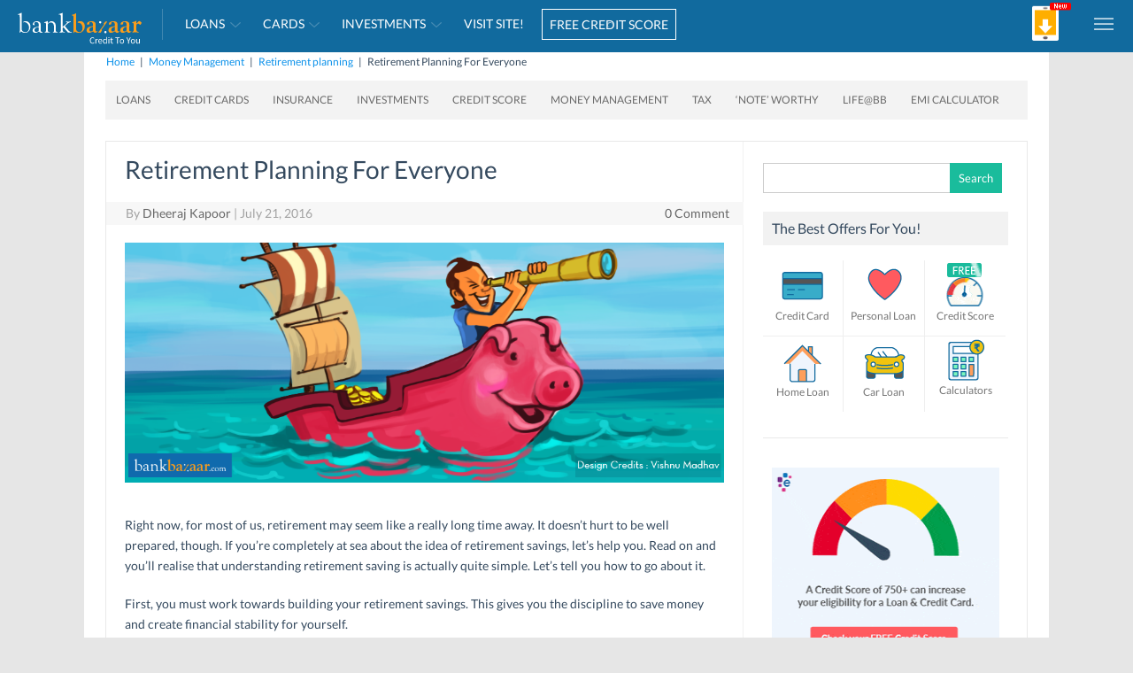

--- FILE ---
content_type: text/html; charset=UTF-8
request_url: https://blog.bankbazaar.com/retirement-planning-for-everyone/?WT.mc_id=BLOG%7Cahead-of-marriage-season-a-financial-checklist-for-couples%7CTX&utm_source=id=BLOG&utm_medium=social&utm_campaign=ahead-of-marriage-season-a-financial-checklist-for-couples_TX
body_size: 33551
content:
<!DOCTYPE html>
<!--[if IE 7]>
<html class="ie ie7" lang="en-US">
<![endif]-->
<!--[if IE 8]>
<html class="ie ie8" lang="en-US">
<![endif]-->
<!--[if !(IE 7) | !(IE 8)  ]><!-->
<html lang="en-US">
<!--<![endif]-->
<head>
<meta charset="UTF-8">
<meta name="viewport" content="width=device-width, initial-scale=1">
<meta name="google-site-verification" content="Ol6zlcMnetvfqBktDBv-ArYF1Ptzvy_BS-TYkzp7qu4">
<meta name="author" content="BankBazaar.com">
<meta name="google-play-app" content="app-id=com.bankbazaar.app">
<meta name="theme-color" content="#116a9e">
<style>@font-face {  font-family: 'Lato';  font-style: normal;  font-weight: 400;  font-display: swap;  src: url(https://blog.bankbazaar.com/wp-content/themes/iconic-one/css/lato/S6uyw4BMUTPHjx4wXiWtFCc.woff2) format('woff2');  unicode-range: U+0000-00FF, U+0131, U+0152-0153, U+02BB-02BC, U+02C6, U+02DA, U+02DC, U+2000-206F, U+2074, U+20AC, U+2122, U+2191, U+2193, U+2212, U+2215, U+FEFF, U+FFFD;  }  @font-face { font-family: 'Lato'; font-style: normal; font-weight: 700;  font-display: swap;  src: url(https://blog.bankbazaar.com/wp-content/themes/iconic-one/css/lato/S6u9w4BMUTPHh6UVSwiPGQ3q5d0.woff2) format('woff2');  unicode-range: U+0000-00FF, U+0131, U+0152-0153, U+02BB-02BC, U+02C6, U+02DA, U+02DC, U+2000-206F, U+2074, U+20AC, U+2122, U+2191, U+2193, U+2212, U+2215, U+FEFF, U+FFFD;  }</style>
<link rel="shortcut icon" type="image/x-icon" href="https://blog.bankbazaar.com/wp-content/themes/iconic-one/img/favicon-bb.ico">
<link rel="apple-touch-icon" href="https://blog.bankbazaar.com/wp-content/themes/iconic-one/img/bb_app_logo.png">
<link rel="profile" href="http://gmpg.org/xfn/11">
<link rel="pingback" href="https://blog.bankbazaar.com/xmlrpc.php" />
<!--[if lt IE 9]>
<script src="https://blog.bankbazaar.com/wp-content/themes/iconic-one/js/html5.js" type="text/javascript"></script>
<![endif]-->
<meta name='robots' content='index, follow, max-image-preview:large, max-snippet:-1, max-video-preview:-1' />

	<!-- This site is optimized with the Yoast SEO plugin v21.8 - https://yoast.com/wordpress/plugins/seo/ -->
	<title>Retirement Planning For Everyone</title>
	<meta name="description" content="If you’re completely at sea about the idea of retirement savings, let’s help you. Read on and we’ll put you on the road to preparing for your retirement years." />
	<link rel="canonical" href="https://blog.bankbazaar.com/retirement-planning-for-everyone/" />
	<meta property="og:locale" content="en_US" />
	<meta property="og:type" content="article" />
	<meta property="og:title" content="Retirement Planning For Everyone" />
	<meta property="og:description" content="If you’re completely at sea about the idea of retirement savings, let’s help you. Read on and we’ll put you on the road to preparing for your retirement years." />
	<meta property="og:url" content="https://blog.bankbazaar.com/retirement-planning-for-everyone/" />
	<meta property="og:site_name" content="BankBazaar - The Definitive Word on Personal Finance" />
	<meta property="article:publisher" content="https://facebook.com/bankbazaar" />
	<meta property="article:published_time" content="2016-07-21T01:30:02+00:00" />
	<meta property="article:modified_time" content="2025-03-20T07:51:42+00:00" />
	<meta property="og:image" content="https://blog.bankbazaar.com/wp-content/uploads/2016/07/Retirement-Planning-for-Everyone-thumbnail.png" />
	<meta property="og:image:width" content="435" />
	<meta property="og:image:height" content="267" />
	<meta property="og:image:type" content="image/png" />
	<meta name="author" content="Dheeraj Kapoor" />
	<meta name="twitter:card" content="summary_large_image" />
	<meta name="twitter:creator" content="@bankbazaar" />
	<meta name="twitter:site" content="@bankbazaar" />
	<meta name="twitter:label1" content="Written by" />
	<meta name="twitter:data1" content="Dheeraj Kapoor" />
	<meta name="twitter:label2" content="Est. reading time" />
	<meta name="twitter:data2" content="4 minutes" />
	<script type="application/ld+json" class="yoast-schema-graph">{"@context":"https://schema.org","@graph":[{"@type":"Article","@id":"https://blog.bankbazaar.com/retirement-planning-for-everyone/#article","isPartOf":{"@id":"https://blog.bankbazaar.com/retirement-planning-for-everyone/"},"author":{"name":"Dheeraj Kapoor","@id":"https://blog.bankbazaar.com/#/schema/person/7b3f4d0e1df07628e9f298810c327ece"},"headline":"Retirement Planning For Everyone","datePublished":"2016-07-21T01:30:02+00:00","dateModified":"2025-03-20T07:51:42+00:00","mainEntityOfPage":{"@id":"https://blog.bankbazaar.com/retirement-planning-for-everyone/"},"wordCount":767,"commentCount":0,"publisher":{"@id":"https://blog.bankbazaar.com/#organization"},"image":{"@id":"https://blog.bankbazaar.com/retirement-planning-for-everyone/#primaryimage"},"thumbnailUrl":"https://blog.bankbazaar.com/wp-content/uploads/2016/07/Retirement-Planning-for-Everyone-thumbnail.png","articleSection":["Retirement planning"],"inLanguage":"en-US","potentialAction":[{"@type":"CommentAction","name":"Comment","target":["https://blog.bankbazaar.com/retirement-planning-for-everyone/#respond"]}]},{"@type":"WebPage","@id":"https://blog.bankbazaar.com/retirement-planning-for-everyone/","url":"https://blog.bankbazaar.com/retirement-planning-for-everyone/","name":"Retirement Planning For Everyone","isPartOf":{"@id":"https://blog.bankbazaar.com/#website"},"primaryImageOfPage":{"@id":"https://blog.bankbazaar.com/retirement-planning-for-everyone/#primaryimage"},"image":{"@id":"https://blog.bankbazaar.com/retirement-planning-for-everyone/#primaryimage"},"thumbnailUrl":"https://blog.bankbazaar.com/wp-content/uploads/2016/07/Retirement-Planning-for-Everyone-thumbnail.png","datePublished":"2016-07-21T01:30:02+00:00","dateModified":"2025-03-20T07:51:42+00:00","description":"If you’re completely at sea about the idea of retirement savings, let’s help you. Read on and we’ll put you on the road to preparing for your retirement years.","breadcrumb":{"@id":"https://blog.bankbazaar.com/retirement-planning-for-everyone/#breadcrumb"},"inLanguage":"en-US","potentialAction":[{"@type":"ReadAction","target":["https://blog.bankbazaar.com/retirement-planning-for-everyone/"]}]},{"@type":"ImageObject","inLanguage":"en-US","@id":"https://blog.bankbazaar.com/retirement-planning-for-everyone/#primaryimage","url":"https://blog.bankbazaar.com/wp-content/uploads/2016/07/Retirement-Planning-for-Everyone-thumbnail.png","contentUrl":"https://blog.bankbazaar.com/wp-content/uploads/2016/07/Retirement-Planning-for-Everyone-thumbnail.png","width":435,"height":267},{"@type":"BreadcrumbList","@id":"https://blog.bankbazaar.com/retirement-planning-for-everyone/#breadcrumb","itemListElement":[{"@type":"ListItem","position":1,"name":"Home","item":"https://blog.bankbazaar.com/"},{"@type":"ListItem","position":2,"name":"Retirement Planning For Everyone"}]},{"@type":"WebSite","@id":"https://blog.bankbazaar.com/#website","url":"https://blog.bankbazaar.com/","name":"BankBazaar - Personal Finance Blog","description":"Guide to Loans, Credit Cards, Insurance and Investments","publisher":{"@id":"https://blog.bankbazaar.com/#organization"},"potentialAction":[{"@type":"SearchAction","target":{"@type":"EntryPoint","urlTemplate":"https://blog.bankbazaar.com/?s={search_term_string}"},"query-input":"required name=search_term_string"}],"inLanguage":"en-US"},{"@type":"Organization","@id":"https://blog.bankbazaar.com/#organization","name":"BankBazaar","url":"https://blog.bankbazaar.com/","logo":{"@type":"ImageObject","inLanguage":"en-US","@id":"https://blog.bankbazaar.com/#/schema/logo/image/","url":"https://blog.bankbazaar.com/wp-content/uploads/2017/05/bankbazaar-logo-theme.png","contentUrl":"https://blog.bankbazaar.com/wp-content/uploads/2017/05/bankbazaar-logo-theme.png","width":180,"height":38,"caption":"BankBazaar"},"image":{"@id":"https://blog.bankbazaar.com/#/schema/logo/image/"},"sameAs":["https://facebook.com/bankbazaar","https://twitter.com/bankbazaar","https://instagram.com/bankbazaar/","https://www.linkedin.com/company-beta/417362/","https://in.pinterest.com/bankbazaar/","https://www.youtube.com/channel/UCKtawkxbLepdT1-ANmCyYrA"]},{"@type":"Person","@id":"https://blog.bankbazaar.com/#/schema/person/7b3f4d0e1df07628e9f298810c327ece","name":"Dheeraj Kapoor","image":{"@type":"ImageObject","inLanguage":"en-US","@id":"https://blog.bankbazaar.com/#/schema/person/image/","url":"https://secure.gravatar.com/avatar/623cc87be3067e9b3aca335edeef7b1a?s=96&d=mm&r=g","contentUrl":"https://secure.gravatar.com/avatar/623cc87be3067e9b3aca335edeef7b1a?s=96&d=mm&r=g","caption":"Dheeraj Kapoor"},"description":"BankBazaar is the world's first neutral online marketplace for instant customised rate quotes on Loans, Credit Cards, Insurance and Investment products. Shop for financial products just like you buy everything else now - online."}]}</script>
	<!-- / Yoast SEO plugin. -->


<link rel='dns-prefetch' href='//stats.wp.com' />
<link rel='dns-prefetch' href='//fonts.googleapis.com' />
<link rel='dns-prefetch' href='//v0.wordpress.com' />
<link rel="alternate" type="application/rss+xml" title="BankBazaar - The Definitive Word on Personal Finance &raquo; Feed" href="https://blog.bankbazaar.com/feed/" />
<link rel="alternate" type="application/rss+xml" title="BankBazaar - The Definitive Word on Personal Finance &raquo; Comments Feed" href="https://blog.bankbazaar.com/comments/feed/" />
<link rel="alternate" type="application/rss+xml" title="BankBazaar - The Definitive Word on Personal Finance &raquo; Retirement Planning For Everyone Comments Feed" href="https://blog.bankbazaar.com/retirement-planning-for-everyone/feed/" />
<script type="text/javascript">
/* <![CDATA[ */
window._wpemojiSettings = {"baseUrl":"https:\/\/s.w.org\/images\/core\/emoji\/14.0.0\/72x72\/","ext":".png","svgUrl":"https:\/\/s.w.org\/images\/core\/emoji\/14.0.0\/svg\/","svgExt":".svg","source":{"concatemoji":"https:\/\/blog.bankbazaar.com\/wp-includes\/js\/wp-emoji-release.min.js?ver=6.4.2"}};
/*! This file is auto-generated */
!function(i,n){var o,s,e;function c(e){try{var t={supportTests:e,timestamp:(new Date).valueOf()};sessionStorage.setItem(o,JSON.stringify(t))}catch(e){}}function p(e,t,n){e.clearRect(0,0,e.canvas.width,e.canvas.height),e.fillText(t,0,0);var t=new Uint32Array(e.getImageData(0,0,e.canvas.width,e.canvas.height).data),r=(e.clearRect(0,0,e.canvas.width,e.canvas.height),e.fillText(n,0,0),new Uint32Array(e.getImageData(0,0,e.canvas.width,e.canvas.height).data));return t.every(function(e,t){return e===r[t]})}function u(e,t,n){switch(t){case"flag":return n(e,"\ud83c\udff3\ufe0f\u200d\u26a7\ufe0f","\ud83c\udff3\ufe0f\u200b\u26a7\ufe0f")?!1:!n(e,"\ud83c\uddfa\ud83c\uddf3","\ud83c\uddfa\u200b\ud83c\uddf3")&&!n(e,"\ud83c\udff4\udb40\udc67\udb40\udc62\udb40\udc65\udb40\udc6e\udb40\udc67\udb40\udc7f","\ud83c\udff4\u200b\udb40\udc67\u200b\udb40\udc62\u200b\udb40\udc65\u200b\udb40\udc6e\u200b\udb40\udc67\u200b\udb40\udc7f");case"emoji":return!n(e,"\ud83e\udef1\ud83c\udffb\u200d\ud83e\udef2\ud83c\udfff","\ud83e\udef1\ud83c\udffb\u200b\ud83e\udef2\ud83c\udfff")}return!1}function f(e,t,n){var r="undefined"!=typeof WorkerGlobalScope&&self instanceof WorkerGlobalScope?new OffscreenCanvas(300,150):i.createElement("canvas"),a=r.getContext("2d",{willReadFrequently:!0}),o=(a.textBaseline="top",a.font="600 32px Arial",{});return e.forEach(function(e){o[e]=t(a,e,n)}),o}function t(e){var t=i.createElement("script");t.src=e,t.defer=!0,i.head.appendChild(t)}"undefined"!=typeof Promise&&(o="wpEmojiSettingsSupports",s=["flag","emoji"],n.supports={everything:!0,everythingExceptFlag:!0},e=new Promise(function(e){i.addEventListener("DOMContentLoaded",e,{once:!0})}),new Promise(function(t){var n=function(){try{var e=JSON.parse(sessionStorage.getItem(o));if("object"==typeof e&&"number"==typeof e.timestamp&&(new Date).valueOf()<e.timestamp+604800&&"object"==typeof e.supportTests)return e.supportTests}catch(e){}return null}();if(!n){if("undefined"!=typeof Worker&&"undefined"!=typeof OffscreenCanvas&&"undefined"!=typeof URL&&URL.createObjectURL&&"undefined"!=typeof Blob)try{var e="postMessage("+f.toString()+"("+[JSON.stringify(s),u.toString(),p.toString()].join(",")+"));",r=new Blob([e],{type:"text/javascript"}),a=new Worker(URL.createObjectURL(r),{name:"wpTestEmojiSupports"});return void(a.onmessage=function(e){c(n=e.data),a.terminate(),t(n)})}catch(e){}c(n=f(s,u,p))}t(n)}).then(function(e){for(var t in e)n.supports[t]=e[t],n.supports.everything=n.supports.everything&&n.supports[t],"flag"!==t&&(n.supports.everythingExceptFlag=n.supports.everythingExceptFlag&&n.supports[t]);n.supports.everythingExceptFlag=n.supports.everythingExceptFlag&&!n.supports.flag,n.DOMReady=!1,n.readyCallback=function(){n.DOMReady=!0}}).then(function(){return e}).then(function(){var e;n.supports.everything||(n.readyCallback(),(e=n.source||{}).concatemoji?t(e.concatemoji):e.wpemoji&&e.twemoji&&(t(e.twemoji),t(e.wpemoji)))}))}((window,document),window._wpemojiSettings);
/* ]]> */
</script>
<style id='wp-emoji-styles-inline-css' type='text/css'>

	img.wp-smiley, img.emoji {
		display: inline !important;
		border: none !important;
		box-shadow: none !important;
		height: 1em !important;
		width: 1em !important;
		margin: 0 0.07em !important;
		vertical-align: -0.1em !important;
		background: none !important;
		padding: 0 !important;
	}
</style>
<link rel='stylesheet' id='wp-block-library-css' href='https://blog.bankbazaar.com/wp-includes/css/dist/block-library/style.min.css?ver=6.4.2' type='text/css' media='all' />
<style id='wp-block-library-inline-css' type='text/css'>
.has-text-align-justify{text-align:justify;}
</style>
<style id='auto-amazon-links-unit-style-inline-css' type='text/css'>
.aal-gutenberg-preview{max-height:400px;overflow:auto}

</style>
<link rel='stylesheet' id='mediaelement-css' href='https://blog.bankbazaar.com/wp-includes/js/mediaelement/mediaelementplayer-legacy.min.css?ver=4.2.17' type='text/css' media='all' />
<link rel='stylesheet' id='wp-mediaelement-css' href='https://blog.bankbazaar.com/wp-includes/js/mediaelement/wp-mediaelement.min.css?ver=6.4.2' type='text/css' media='all' />
<style id='classic-theme-styles-inline-css' type='text/css'>
/*! This file is auto-generated */
.wp-block-button__link{color:#fff;background-color:#32373c;border-radius:9999px;box-shadow:none;text-decoration:none;padding:calc(.667em + 2px) calc(1.333em + 2px);font-size:1.125em}.wp-block-file__button{background:#32373c;color:#fff;text-decoration:none}
</style>
<style id='global-styles-inline-css' type='text/css'>
body{--wp--preset--color--black: #000000;--wp--preset--color--cyan-bluish-gray: #abb8c3;--wp--preset--color--white: #ffffff;--wp--preset--color--pale-pink: #f78da7;--wp--preset--color--vivid-red: #cf2e2e;--wp--preset--color--luminous-vivid-orange: #ff6900;--wp--preset--color--luminous-vivid-amber: #fcb900;--wp--preset--color--light-green-cyan: #7bdcb5;--wp--preset--color--vivid-green-cyan: #00d084;--wp--preset--color--pale-cyan-blue: #8ed1fc;--wp--preset--color--vivid-cyan-blue: #0693e3;--wp--preset--color--vivid-purple: #9b51e0;--wp--preset--gradient--vivid-cyan-blue-to-vivid-purple: linear-gradient(135deg,rgba(6,147,227,1) 0%,rgb(155,81,224) 100%);--wp--preset--gradient--light-green-cyan-to-vivid-green-cyan: linear-gradient(135deg,rgb(122,220,180) 0%,rgb(0,208,130) 100%);--wp--preset--gradient--luminous-vivid-amber-to-luminous-vivid-orange: linear-gradient(135deg,rgba(252,185,0,1) 0%,rgba(255,105,0,1) 100%);--wp--preset--gradient--luminous-vivid-orange-to-vivid-red: linear-gradient(135deg,rgba(255,105,0,1) 0%,rgb(207,46,46) 100%);--wp--preset--gradient--very-light-gray-to-cyan-bluish-gray: linear-gradient(135deg,rgb(238,238,238) 0%,rgb(169,184,195) 100%);--wp--preset--gradient--cool-to-warm-spectrum: linear-gradient(135deg,rgb(74,234,220) 0%,rgb(151,120,209) 20%,rgb(207,42,186) 40%,rgb(238,44,130) 60%,rgb(251,105,98) 80%,rgb(254,248,76) 100%);--wp--preset--gradient--blush-light-purple: linear-gradient(135deg,rgb(255,206,236) 0%,rgb(152,150,240) 100%);--wp--preset--gradient--blush-bordeaux: linear-gradient(135deg,rgb(254,205,165) 0%,rgb(254,45,45) 50%,rgb(107,0,62) 100%);--wp--preset--gradient--luminous-dusk: linear-gradient(135deg,rgb(255,203,112) 0%,rgb(199,81,192) 50%,rgb(65,88,208) 100%);--wp--preset--gradient--pale-ocean: linear-gradient(135deg,rgb(255,245,203) 0%,rgb(182,227,212) 50%,rgb(51,167,181) 100%);--wp--preset--gradient--electric-grass: linear-gradient(135deg,rgb(202,248,128) 0%,rgb(113,206,126) 100%);--wp--preset--gradient--midnight: linear-gradient(135deg,rgb(2,3,129) 0%,rgb(40,116,252) 100%);--wp--preset--font-size--small: 13px;--wp--preset--font-size--medium: 20px;--wp--preset--font-size--large: 36px;--wp--preset--font-size--x-large: 42px;--wp--preset--spacing--20: 0.44rem;--wp--preset--spacing--30: 0.67rem;--wp--preset--spacing--40: 1rem;--wp--preset--spacing--50: 1.5rem;--wp--preset--spacing--60: 2.25rem;--wp--preset--spacing--70: 3.38rem;--wp--preset--spacing--80: 5.06rem;--wp--preset--shadow--natural: 6px 6px 9px rgba(0, 0, 0, 0.2);--wp--preset--shadow--deep: 12px 12px 50px rgba(0, 0, 0, 0.4);--wp--preset--shadow--sharp: 6px 6px 0px rgba(0, 0, 0, 0.2);--wp--preset--shadow--outlined: 6px 6px 0px -3px rgba(255, 255, 255, 1), 6px 6px rgba(0, 0, 0, 1);--wp--preset--shadow--crisp: 6px 6px 0px rgba(0, 0, 0, 1);}:where(.is-layout-flex){gap: 0.5em;}:where(.is-layout-grid){gap: 0.5em;}body .is-layout-flow > .alignleft{float: left;margin-inline-start: 0;margin-inline-end: 2em;}body .is-layout-flow > .alignright{float: right;margin-inline-start: 2em;margin-inline-end: 0;}body .is-layout-flow > .aligncenter{margin-left: auto !important;margin-right: auto !important;}body .is-layout-constrained > .alignleft{float: left;margin-inline-start: 0;margin-inline-end: 2em;}body .is-layout-constrained > .alignright{float: right;margin-inline-start: 2em;margin-inline-end: 0;}body .is-layout-constrained > .aligncenter{margin-left: auto !important;margin-right: auto !important;}body .is-layout-constrained > :where(:not(.alignleft):not(.alignright):not(.alignfull)){max-width: var(--wp--style--global--content-size);margin-left: auto !important;margin-right: auto !important;}body .is-layout-constrained > .alignwide{max-width: var(--wp--style--global--wide-size);}body .is-layout-flex{display: flex;}body .is-layout-flex{flex-wrap: wrap;align-items: center;}body .is-layout-flex > *{margin: 0;}body .is-layout-grid{display: grid;}body .is-layout-grid > *{margin: 0;}:where(.wp-block-columns.is-layout-flex){gap: 2em;}:where(.wp-block-columns.is-layout-grid){gap: 2em;}:where(.wp-block-post-template.is-layout-flex){gap: 1.25em;}:where(.wp-block-post-template.is-layout-grid){gap: 1.25em;}.has-black-color{color: var(--wp--preset--color--black) !important;}.has-cyan-bluish-gray-color{color: var(--wp--preset--color--cyan-bluish-gray) !important;}.has-white-color{color: var(--wp--preset--color--white) !important;}.has-pale-pink-color{color: var(--wp--preset--color--pale-pink) !important;}.has-vivid-red-color{color: var(--wp--preset--color--vivid-red) !important;}.has-luminous-vivid-orange-color{color: var(--wp--preset--color--luminous-vivid-orange) !important;}.has-luminous-vivid-amber-color{color: var(--wp--preset--color--luminous-vivid-amber) !important;}.has-light-green-cyan-color{color: var(--wp--preset--color--light-green-cyan) !important;}.has-vivid-green-cyan-color{color: var(--wp--preset--color--vivid-green-cyan) !important;}.has-pale-cyan-blue-color{color: var(--wp--preset--color--pale-cyan-blue) !important;}.has-vivid-cyan-blue-color{color: var(--wp--preset--color--vivid-cyan-blue) !important;}.has-vivid-purple-color{color: var(--wp--preset--color--vivid-purple) !important;}.has-black-background-color{background-color: var(--wp--preset--color--black) !important;}.has-cyan-bluish-gray-background-color{background-color: var(--wp--preset--color--cyan-bluish-gray) !important;}.has-white-background-color{background-color: var(--wp--preset--color--white) !important;}.has-pale-pink-background-color{background-color: var(--wp--preset--color--pale-pink) !important;}.has-vivid-red-background-color{background-color: var(--wp--preset--color--vivid-red) !important;}.has-luminous-vivid-orange-background-color{background-color: var(--wp--preset--color--luminous-vivid-orange) !important;}.has-luminous-vivid-amber-background-color{background-color: var(--wp--preset--color--luminous-vivid-amber) !important;}.has-light-green-cyan-background-color{background-color: var(--wp--preset--color--light-green-cyan) !important;}.has-vivid-green-cyan-background-color{background-color: var(--wp--preset--color--vivid-green-cyan) !important;}.has-pale-cyan-blue-background-color{background-color: var(--wp--preset--color--pale-cyan-blue) !important;}.has-vivid-cyan-blue-background-color{background-color: var(--wp--preset--color--vivid-cyan-blue) !important;}.has-vivid-purple-background-color{background-color: var(--wp--preset--color--vivid-purple) !important;}.has-black-border-color{border-color: var(--wp--preset--color--black) !important;}.has-cyan-bluish-gray-border-color{border-color: var(--wp--preset--color--cyan-bluish-gray) !important;}.has-white-border-color{border-color: var(--wp--preset--color--white) !important;}.has-pale-pink-border-color{border-color: var(--wp--preset--color--pale-pink) !important;}.has-vivid-red-border-color{border-color: var(--wp--preset--color--vivid-red) !important;}.has-luminous-vivid-orange-border-color{border-color: var(--wp--preset--color--luminous-vivid-orange) !important;}.has-luminous-vivid-amber-border-color{border-color: var(--wp--preset--color--luminous-vivid-amber) !important;}.has-light-green-cyan-border-color{border-color: var(--wp--preset--color--light-green-cyan) !important;}.has-vivid-green-cyan-border-color{border-color: var(--wp--preset--color--vivid-green-cyan) !important;}.has-pale-cyan-blue-border-color{border-color: var(--wp--preset--color--pale-cyan-blue) !important;}.has-vivid-cyan-blue-border-color{border-color: var(--wp--preset--color--vivid-cyan-blue) !important;}.has-vivid-purple-border-color{border-color: var(--wp--preset--color--vivid-purple) !important;}.has-vivid-cyan-blue-to-vivid-purple-gradient-background{background: var(--wp--preset--gradient--vivid-cyan-blue-to-vivid-purple) !important;}.has-light-green-cyan-to-vivid-green-cyan-gradient-background{background: var(--wp--preset--gradient--light-green-cyan-to-vivid-green-cyan) !important;}.has-luminous-vivid-amber-to-luminous-vivid-orange-gradient-background{background: var(--wp--preset--gradient--luminous-vivid-amber-to-luminous-vivid-orange) !important;}.has-luminous-vivid-orange-to-vivid-red-gradient-background{background: var(--wp--preset--gradient--luminous-vivid-orange-to-vivid-red) !important;}.has-very-light-gray-to-cyan-bluish-gray-gradient-background{background: var(--wp--preset--gradient--very-light-gray-to-cyan-bluish-gray) !important;}.has-cool-to-warm-spectrum-gradient-background{background: var(--wp--preset--gradient--cool-to-warm-spectrum) !important;}.has-blush-light-purple-gradient-background{background: var(--wp--preset--gradient--blush-light-purple) !important;}.has-blush-bordeaux-gradient-background{background: var(--wp--preset--gradient--blush-bordeaux) !important;}.has-luminous-dusk-gradient-background{background: var(--wp--preset--gradient--luminous-dusk) !important;}.has-pale-ocean-gradient-background{background: var(--wp--preset--gradient--pale-ocean) !important;}.has-electric-grass-gradient-background{background: var(--wp--preset--gradient--electric-grass) !important;}.has-midnight-gradient-background{background: var(--wp--preset--gradient--midnight) !important;}.has-small-font-size{font-size: var(--wp--preset--font-size--small) !important;}.has-medium-font-size{font-size: var(--wp--preset--font-size--medium) !important;}.has-large-font-size{font-size: var(--wp--preset--font-size--large) !important;}.has-x-large-font-size{font-size: var(--wp--preset--font-size--x-large) !important;}
.wp-block-navigation a:where(:not(.wp-element-button)){color: inherit;}
:where(.wp-block-post-template.is-layout-flex){gap: 1.25em;}:where(.wp-block-post-template.is-layout-grid){gap: 1.25em;}
:where(.wp-block-columns.is-layout-flex){gap: 2em;}:where(.wp-block-columns.is-layout-grid){gap: 2em;}
.wp-block-pullquote{font-size: 1.5em;line-height: 1.6;}
</style>
<link rel='stylesheet' id='amazon-auto-links-_common-css' href='https://blog.bankbazaar.com/wp-content/plugins/amazon-auto-links/template/_common/style.min.css?ver=5.3.9' type='text/css' media='all' />
<link rel='stylesheet' id='amazon-auto-links-list-css' href='https://blog.bankbazaar.com/wp-content/plugins/amazon-auto-links/template/list/style.min.css?ver=1.4.1' type='text/css' media='all' />
<link rel='stylesheet' id='amazon-auto-links-image-css' href='https://blog.bankbazaar.com/wp-content/plugins/amazon-auto-links/template/image/style.min.css?ver=1.0.0' type='text/css' media='all' />
<link rel='stylesheet' id='amazon-auto-links-column-css' href='https://blog.bankbazaar.com/wp-content/plugins/amazon-auto-links-pro/template/column/style.min.css?ver=1.7.1' type='text/css' media='all' />
<link rel='stylesheet' id='amazon-auto-links-carousel-css' href='https://blog.bankbazaar.com/wp-content/plugins/amazon-auto-links-pro/template/carousel/style.min.css?ver=1.5.0' type='text/css' media='all' />
<link rel='stylesheet' id='amazon-auto-links-category-css' href='https://blog.bankbazaar.com/wp-content/plugins/amazon-auto-links/template/category/style.min.css?ver=1.3.1' type='text/css' media='all' />
<link rel='stylesheet' id='amazon-auto-links-debug-css' href='https://blog.bankbazaar.com/wp-content/plugins/amazon-auto-links/template/debug/style.min.css?ver=1.2.0' type='text/css' media='all' />
<link rel='stylesheet' id='amazon-auto-links-search-css' href='https://blog.bankbazaar.com/wp-content/plugins/amazon-auto-links/template/search/style.min.css?ver=1.3.0' type='text/css' media='all' />
<link rel='stylesheet' id='amazon-auto-links-text-css' href='https://blog.bankbazaar.com/wp-content/plugins/amazon-auto-links/template/text/style.min.css?ver=1.0.1' type='text/css' media='all' />
<style id='dominant-color-styles-inline-css' type='text/css'>
img[data-dominant-color]:not(.has-transparency) { background-color: var(--dominant-color); }
</style>
<link crossorigin="anonymous" rel='stylesheet' id='themonic-fonts-css' href='https://fonts.googleapis.com/css?family=Ubuntu%3A400%2C700&#038;subset=latin%2Clatin-ext' type='text/css' media='all' />
<link rel='stylesheet' id='themonic-style-css' href='https://blog.bankbazaar.com/wp-content/themes/iconic-one/style.css?ver=2.4' type='text/css' media='all' />
<link rel='stylesheet' id='custom-style-css' href='https://blog.bankbazaar.com/wp-content/themes/iconic-one/custom.css?ver=6.4.2' type='text/css' media='all' />
<!--[if lt IE 9]>
<link rel='stylesheet' id='themonic-ie-css' href='https://blog.bankbazaar.com/wp-content/themes/iconic-one/css/ie.css?ver=20130305' type='text/css' media='all' />
<![endif]-->
<link rel='stylesheet' id='dashicons-css' href='https://blog.bankbazaar.com/wp-includes/css/dashicons.min.css?ver=6.4.2' type='text/css' media='all' />
<link rel='stylesheet' id='wp-pointer-css' href='https://blog.bankbazaar.com/wp-includes/css/wp-pointer.min.css?ver=6.4.2' type='text/css' media='all' />
<link rel='stylesheet' id='slick-style-css' href='https://blog.bankbazaar.com/wp-content/plugins/amazon-auto-links-pro/template/carousel/slick/slick.css?ver=6.4.2' type='text/css' media='all' />
<link rel='stylesheet' id='slick-theme-css' href='https://blog.bankbazaar.com/wp-content/plugins/amazon-auto-links-pro/template/carousel/slick/slick-theme.css?ver=6.4.2' type='text/css' media='all' />
<link rel='stylesheet' id='social-logos-css' href='https://blog.bankbazaar.com/wp-content/plugins/jetpack/_inc/social-logos/social-logos.min.css?ver=13.0' type='text/css' media='all' />
<link rel='stylesheet' id='jetpack_css-css' href='https://blog.bankbazaar.com/wp-content/plugins/jetpack/css/jetpack.css?ver=13.0' type='text/css' media='all' />
<script type="text/javascript" src="https://blog.bankbazaar.com/wp-content/plugins/stop-user-enumeration/frontend/js/frontend.js?ver=1.4.9" id="stop-user-enumeration-js"></script>
<script type="text/javascript" src="https://blog.bankbazaar.com/wp-includes/js/jquery/jquery.min.js?ver=3.7.1" id="jquery-core-js"></script>
<script type="text/javascript" src="https://blog.bankbazaar.com/wp-includes/js/jquery/jquery-migrate.min.js?ver=3.4.1" id="jquery-migrate-js"></script>
<script type="text/javascript" src="https://blog.bankbazaar.com/wp-content/themes/iconic-one/js/menu.js?1_2&amp;ver=6.4.2" id="parent-theme-script-js"></script>
<link rel="EditURI" type="application/rsd+xml" title="RSD" href="https://blog.bankbazaar.com/xmlrpc.php?rsd" />

<link rel='shortlink' href='https://wp.me/p4XLGR-j3s' />
<link rel="alternate" type="application/json+oembed" href="https://blog.bankbazaar.com/wp-json/oembed/1.0/embed?url=https%3A%2F%2Fblog.bankbazaar.com%2Fretirement-planning-for-everyone%2F" />
<link rel="alternate" type="text/xml+oembed" href="https://blog.bankbazaar.com/wp-json/oembed/1.0/embed?url=https%3A%2F%2Fblog.bankbazaar.com%2Fretirement-planning-for-everyone%2F&#038;format=xml" />
<meta name="generator" content="Performance Lab 2.8.0; modules: images/webp-uploads, images/webp-support, images/dominant-color-images">
	<style>img#wpstats{display:none}</style>
		<style type='text/css' id='amazon-auto-links-button-css' data-version='5.3.9'>.amazon-auto-links-button.amazon-auto-links-button-default { background-image: -webkit-linear-gradient(top, #4997e5, #3f89ba);background-image: -moz-linear-gradient(top, #4997e5, #3f89ba);background-image: -ms-linear-gradient(top, #4997e5, #3f89ba);background-image: -o-linear-gradient(top, #4997e5, #3f89ba);background-image: linear-gradient(to bottom, #4997e5, #3f89ba);-webkit-border-radius: 4px;-moz-border-radius: 4px;border-radius: 4px;margin-left: auto;margin-right: auto;text-align: center;white-space: nowrap;color: #ffffff;font-size: 13px;text-shadow: 0 0 transparent;width: 100px;padding: 7px 8px 8px 8px;background: #3498db;border: solid #6891a5 1px;text-decoration: none;}.amazon-auto-links-button.amazon-auto-links-button-default:hover {background: #3cb0fd;background-image: -webkit-linear-gradient(top, #3cb0fd, #3498db);background-image: -moz-linear-gradient(top, #3cb0fd, #3498db);background-image: -ms-linear-gradient(top, #3cb0fd, #3498db);background-image: -o-linear-gradient(top, #3cb0fd, #3498db);background-image: linear-gradient(to bottom, #3cb0fd, #3498db);text-decoration: none;}.amazon-auto-links-button.amazon-auto-links-button-default > a {color: inherit; border-bottom: none;text-decoration: none; }.amazon-auto-links-button.amazon-auto-links-button-default > a:hover {color: inherit;}.amazon-auto-links-button > a, .amazon-auto-links-button > a:hover {-webkit-box-shadow: none;box-shadow: none;color: inherit;}div.amazon-auto-links-button {line-height: 1.3; }button.amazon-auto-links-button {white-space: nowrap;}.amazon-auto-links-button-link {text-decoration: none;}.amazon-auto-links-button-117940 { display: block; margin-right: auto; margin-left: auto; position: relative; width: 148px; height: 79px; transform: scale(0.98); } .amazon-auto-links-button-117940:hover { transform: scale(1.0); } .amazon-auto-links-button-117940 > img { height: unset; max-width: 100%; max-height: 100%; margin-right: auto; margin-left: auto; display: block; position: absolute; top: 50%; left: 50%; -ms-transform: translate(-50%, -50%); transform: translate(-50%, -50%); } .amazon-auto-links-button-117940 > img:hover { filter: alpha(opacity=70); opacity: 0.7; }.amazon-auto-links-button-117939 { display: block; margin-right: auto; margin-left: auto; position: relative; width: 176px; height: 28px; } .amazon-auto-links-button-117939 > img { height: unset; max-width: 100%; max-height: 100%; margin-right: auto; margin-left: auto; display: block; position: absolute; top: 50%; left: 50%; -ms-transform: translate(-50%, -50%); transform: translate(-50%, -50%); }.amazon-auto-links-button-117938 {margin-right: auto;margin-left: auto;white-space: nowrap;text-align: center;display: inline-flex;justify-content: space-around;font-size: 13px;color: #000000;font-weight: 500;padding: 3px;border-radius: 4px;border-color: #c89411 #b0820f #99710d;border-width: 1px;background-color: #f8e3ad;background-image: -webkit-linear-gradient(top,#f8e3ad,#eeba37);background-image: -moz-linear-gradient(top,#f8e3ad,#eeba37);background-image: -o-linear-gradient(top,#f8e3ad,#eeba37);background-image: linear-gradient(to bottom,#f8e3ad,#eeba37);transform: scale(0.98);border-style: solid;}.amazon-auto-links-button-117938 * {box-sizing: border-box;}.amazon-auto-links-button-117938 .button-icon {margin-right: auto;margin-left: auto;display: none;height: auto;border: solid 0;}.amazon-auto-links-button-117938 .button-icon > i {display: inline-block;width: 100%;height: 100%;}.amazon-auto-links-button-117938 .button-icon-left {display: inline-flex;background-color: #2d2d2d;border-width: 1px;border-color: #0a0a0a;border-radius: 2px;margin: 0px;padding-top: 2px;padding-right: 2px;padding-bottom: 3px;padding-left: 2px;min-width: 25px;min-height: 25px;}.amazon-auto-links-button-117938 .button-icon-left > i {background-color: #ffffff;background-size: contain;background-position: center;background-repeat: no-repeat;-webkit-mask-image: url('https://blog.bankbazaar.com/wp-content/plugins/amazon-auto-links/include/core/component/button/asset/image/icon/cart.svg');mask-image: url('https://blog.bankbazaar.com/wp-content/plugins/amazon-auto-links/include/core/component/button/asset/image/icon/cart.svg');-webkit-mask-position: center center;mask-position: center center;-webkit-mask-repeat: no-repeat;mask-repeat: no-repeat;}.amazon-auto-links-button-117938 .button-label {margin-top: 0px;margin-right: 32px;margin-bottom: 0px;margin-left: 32px;}.amazon-auto-links-button-117938 > * {align-items: center;display: inline-flex;vertical-align: middle;}.amazon-auto-links-button-117938:hover {transform: scale(1.0);;filter: alpha(opacity=70);opacity: 0.7;}.amazon-auto-links-button-117936 { margin-right: auto; margin-left: auto; white-space: nowrap; text-align: center; display: inline-flex; justify-content: space-around; font-size: 13px; color: #ffffff; font-weight: 400; padding-top: 8px; padding-right: 16px; padding-bottom: 8px; padding-left: 16px; border-radius: 0px; border-color: #1f628d; border-width: 1px; background-color: #0a0101; transform: scale(0.98); border-style: none; background-solid: solid; } .amazon-auto-links-button-117936 * { box-sizing: border-box; } .amazon-auto-links-button-117936 .button-icon { margin-right: auto; margin-left: auto; display: none; height: auto; border: solid 0; } .amazon-auto-links-button-117936 .button-icon > i { display: inline-block; width: 100%; height: 100%; } .amazon-auto-links-button-117936 .button-icon-left { display: inline-flex; background-color: transparent; border-color: transparent; padding: 0px; margin: 0px; min-height: 17px; min-width: 17px; padding-top: 0px; padding-right: 0px; padding-bottom: 0px; padding-left: 0px; } .amazon-auto-links-button-117936 .button-icon-left > i { background-color: #ffffff; background-size: contain; background-position: center; background-repeat: no-repeat; -webkit-mask-image: url('https://blog.bankbazaar.com/wp-content/plugins/amazon-auto-links/include/core/component/button/asset/image/icon/cart.svg'); mask-image: url('https://blog.bankbazaar.com/wp-content/plugins/amazon-auto-links/include/core/component/button/asset/image/icon/cart.svg'); -webkit-mask-position: center center; mask-position: center center; -webkit-mask-repeat: no-repeat; mask-repeat: no-repeat; } .amazon-auto-links-button-117936 .button-icon-right { display: inline-flex; background-color: #ffffff; border-color: transparent; margin: 0px; min-height: 17px; min-width: 17px; border-radius: 10px; padding-top: 0px; padding-right: 0px; padding-bottom: 0px; padding-left: 2px; } .amazon-auto-links-button-117936 .button-icon-right > i { background-color: #000000; background-size: contain; background-position: center; background-repeat: no-repeat; -webkit-mask-image: url('https://blog.bankbazaar.com/wp-content/plugins/amazon-auto-links/include/core/component/button/asset/image/icon/controls-play.svg'); mask-image: url('https://blog.bankbazaar.com/wp-content/plugins/amazon-auto-links/include/core/component/button/asset/image/icon/controls-play.svg'); -webkit-mask-position: center center; mask-position: center center; -webkit-mask-repeat: no-repeat; mask-repeat: no-repeat; } .amazon-auto-links-button-117936 .button-label { margin-top: 0px; margin-right: 16px; margin-bottom: 0px; margin-left: 16px; } .amazon-auto-links-button-117936 > * { align-items: center; display: inline-flex; vertical-align: middle; } .amazon-auto-links-button-117936:hover { transform: scale(1.0); filter: alpha(opacity=70); opacity: 0.7; }.amazon-auto-links-button-117937 { margin-right: auto; margin-left: auto; white-space: nowrap; text-align: center; display: inline-flex; justify-content: space-around; font-size: 13px; color: #000000; font-weight: 500; padding-top: 8px; padding-right: 16px; padding-bottom: 8px; padding-left: 16px; border-radius: 19px; border-color: #e8b500; border-width: 1px; background-color: #ffd814; transform: scale(0.98); border-style: solid; background-solid: solid; } .amazon-auto-links-button-117937 * { box-sizing: border-box; } .amazon-auto-links-button-117937 .button-icon { margin-right: auto; margin-left: auto; display: none; height: auto; border: solid 0; } .amazon-auto-links-button-117937 .button-icon > i { display: inline-block; width: 100%; height: 100%; } .amazon-auto-links-button-117937 .button-label { margin-top: 0px; margin-right: 32px; margin-bottom: 0px; margin-left: 32px; } .amazon-auto-links-button-117937 > * { align-items: center; display: inline-flex; vertical-align: middle; } .amazon-auto-links-button-117937:hover { transform: scale(1.0); filter: alpha(opacity=70); opacity: 0.7; }.amazon-auto-links-button-117935 { margin-right: auto; margin-left: auto; white-space: nowrap; text-align: center; display: inline-flex; justify-content: space-around; font-size: 13px; color: #ffffff; font-weight: 400; padding-top: 8px; padding-right: 16px; padding-bottom: 8px; padding-left: 16px; border-radius: 4px; border-color: #1f628d; border-width: 1px; background-color: #4997e5; transform: scale(0.98); border-style: none; background-solid: solid; } .amazon-auto-links-button-117935 * { box-sizing: border-box; } .amazon-auto-links-button-117935 .button-icon { margin-right: auto; margin-left: auto; display: none; height: auto; border: solid 0; } .amazon-auto-links-button-117935 .button-icon > i { display: inline-block; width: 100%; height: 100%; } .amazon-auto-links-button-117935 .button-icon-left { display: inline-flex; background-color: transparent; border-color: transparent; padding: 0px; margin: 0px; min-height: 17px; min-width: 17px; padding-top: 0px; padding-right: 0px; padding-bottom: 0px; padding-left: 0px; } .amazon-auto-links-button-117935 .button-icon-left > i { background-color: #ffffff; background-size: contain; background-position: center; background-repeat: no-repeat; -webkit-mask-image: url('https://blog.bankbazaar.com/wp-content/plugins/amazon-auto-links/include/core/component/button/asset/image/icon/cart.svg'); mask-image: url('https://blog.bankbazaar.com/wp-content/plugins/amazon-auto-links/include/core/component/button/asset/image/icon/cart.svg'); -webkit-mask-position: center center; mask-position: center center; -webkit-mask-repeat: no-repeat; mask-repeat: no-repeat; } .amazon-auto-links-button-117935 .button-label { margin-top: 0px; margin-right: 8px; margin-bottom: 0px; margin-left: 8px; } .amazon-auto-links-button-117935 > * { align-items: center; display: inline-flex; vertical-align: middle; } .amazon-auto-links-button-117935:hover { transform: scale(1.0); filter: alpha(opacity=70); opacity: 0.7; }</style><!-- There is no amphtml version available for this URL. --><link rel="icon" href="https://blog.bankbazaar.com/wp-content/uploads/2022/06/bankbazaar-icons-144x140.png" sizes="32x32" />
<link rel="icon" href="https://blog.bankbazaar.com/wp-content/uploads/2022/06/bankbazaar-icons.png" sizes="192x192" />
<link rel="apple-touch-icon" href="https://blog.bankbazaar.com/wp-content/uploads/2022/06/bankbazaar-icons.png" />
<meta name="msapplication-TileImage" content="https://blog.bankbazaar.com/wp-content/uploads/2022/06/bankbazaar-icons.png" />
		<style type="text/css" id="wp-custom-css">
			/*
Welcome to Custom CSS!

To learn how this works, see http://wp.me/PEmnE-Bt
*/
html {
  scroll-behavior: smooth;
}

.widget_top-posts .widgets-list-layout li{margin-left: 5px;}
.share-icon {text-rendering: auto;}
.sd-content ul li.share-jetpack-whatsapp{display:none;}
.post-101517 .cs-cta,.page-id-114870 .cs-cta, .page-id-114870 .breadcrumbs,.page-id-114988 .cs-cta, .page-id-114988 .breadcrumbs,.page-id-114716 .breadcrumbs{display:none;}
.products-offers a {
	vertical-align: top;
}
.entry-content table,.entry-content table th{font-size:14px;line-height: 1.2; color:#333}
.archive-header .archive-meta, .pp-menu {
	display: none;
}

.entry-content td {
	border: solid #ededed;
	border-width: 1px 1px 0;
}

/*saving tips post*/
.savings-people-name {
	display: block;
	border-bottom: 2px solid #ccc;
	padding-right: 20px;
	margin-bottom: 15px;
}

.savings-content {
	overflow: hidden;
	clear: both;
}

.savings-content img {
	width: 150px;
	height: 150px;
}

.savings-content .left-align {
	float: left;
	margin-right: 20px;
}

.savings-content .right-align {
	float: right;
	margin-left: 20px;
}

.savings-content .saving-content-text {
	width: 74%;
	display: inline-block;
}

.savings-content p {
	float: left;
}
.themonic-nav li ul li a {
    line-height: 1.7;
}
/*smoking zone post*/
.smoking-zone,.fathers-day {
	padding: 10px 15px;
	box-shadow: 0 0 8px #ccc;
	margin-bottom: 25px;
}

.smoking-zone li {
	list-style: disc inside;
	width: 50%;
	margin: 0 0 5px;
	float: left;
}

.smoking-zone p {
	text-align: center;
	margin-bottom: 5px;
}

.fathers-day p {
	text-align: justify;
	margin-bottom: 5px;
}

.fathers-day p:first-child {
	text-align: left;
}

.smoking-zone img,.fathers-day img {
	margin-top: 15px;
}

.text-blue {
	color: #116a9e;
	margin-bottom: 8px !important;
	line-height: normal !important;
}

.text-blue strong {
	font-weight: 600;
}

.sd-social-icon .sd-content ul li[class*='share-custom-stumbleupon'] a.sd-button {
	background-color: #EA4B24;
}

.postid-73581 .yuzo_related_post {
	display: none;
}

.download-app {
	margin-top: 5px;
}

.download-app a {
	font-size: 12px;
}

.entry-content .cda-button {
	background-color: #1abc9c;
	border-radius: 4px;
	color: #fff;
	display: inline-block;
	font-size: 18px;
	margin: 10px 0 0;
	padding: 6px 40px;
	text-decoration: none;
	font-weight: normal;
}

.entry-content .cda-button:hover {
	-moz-box-shadow: inset 0 1px 0 1px #13a084;
	-webkit-box-shadow: inset 0 1px 0 1px #13a084;
	box-shadow: inset 0 1px 0 1px #13a084;
	text-decoration: none;
}

.download-app a {
	font-size: 14px;
}

.middle-cta-btn {
	margin-bottom: 15px;
}

.entry-content p.no-margin {
	margin-top: -30px;
}
.share-jetpack-whatsapp{display: none;}
.nav-previous span,.nav-next span{display:none;}
.category-sticky{border:0 none;}
@media screen and (min-width: 768px) {
.themonic-nav li.menu-item-57268 ul li a{width:170px;}
	.site-content{padding: 15px 2% 0 1%;}
}
@media screen and (max-width: 768px) {
	body .site{padding:10px !important;}
	.themonic-nav{min-height: 58px;}
	.sd-content li a {
		margin-left: 5px;
		margin-right: 5px;
	}
.share-jetpack-whatsapp{display: inline-block;}
.jp-sharing-input-touch .sd-content ul li {
    padding-left: 5px;
}
	.widget-area .textwidget .bb-widget li {border: 1px #eee solid !important;}
}

@media screen and (max-width: 440px) {
	.sd-content li a {
		margin: 3px;
	}
.entry-content .slideshow_container {margin-bottom:30px;}
}

@media screen and (max-width: 320px) {
	.sd-content li a {
		margin: 0;
	}
}

.SlideshowWidget .slideshow_container_style-light .slideshow_pagination {
	bottom: 0 !important;
}

.slideshow_container .slideshow_view .slideshow_slide.slideshow_slide_image .slideshow_description_box {
	line-height: normal;
}

.entry-content .slideshow_container_style-light .slideshow_transparent {
	filter: alpha(opacity = 100);
	opacity: 1;
}

.entry-content .slideshow_container_style-light .slideshow_description_box {
	background: #1698D8;
}

@media screen and (min-width: 781px) {
	.entry-content .slideshow_container_style-light,
						.entry-content .slideshow_content,
						.entry-content .slideshow_view,
						.entry-content .slideshow_slide {
		height: 336px !important;
	}
	
	.entry-content .slideshow_slide img {
		height: 280px !important;
	}
	
	.entry-content .slideshow_container .slideshow_view .slideshow_slide.slideshow_slide_image .slideshow_description_box {
		bottom: auto !important;
		top: 282px;
		min-height: 50px;
	}
}
.widget-area #s {width: 76.9999%;}
#searchsubmit{background:#1abc9c}
.site-content article {
	hyphens: initial;
}
.widget_top-posts .widgets-list-layout-links{line-height: normal;}
.widget_top-posts .widgets-list-layout li{margin-bottom:5px;}
.widget_top-posts .widgets-list-layout img{margin-bottom:0;padding-bottom:5px;}
.widget-area .widget_recent_entries li{line-height:1.24;}
.page-id-81563 #site-navigation{display:none;}
.page-id-81563 .entry-header h1{
    font-size: 28px;
    margin: 0 auto 20px;
    text-align: center;
    color: #1F77A8;
    text-transform: uppercase;
}
.post-81563 h1.entry-title{display:none;}
@media screen and (max-width: 768px) {
	.themonic-nav li a {padding: 0 10px;}
.slideshow_container_style-light .slideshow_pagination {
    bottom: -10px !important;
}
.slideshow_container_style-light .slideshow_pagination ul li{margin:0 8px !important;}
.entry-content .cda-button{margin: 40px 0 0;}
.sd-content ul li.share-jetpack-whatsapp{display:inline-block;}
}
/*Product widget*/
.bb-widget ul {margin: 0;} 
.widget-area .textwidget .bb-widget li {width:33%;float: left;max-height: 87px;font-size:12px;list-style: none;overflow: hidden;margin: 0;line-height: normal;border: 1px solid #eee;border-bottom: 0 none;padding: 0;}
.bb-widget li:hover {background: #eee;} 
.bb-widget a {width: 100%;display: inline-block;background-repeat: no-repeat;background-position: 0 100px;min-height: 85px;padding: 55px 5px 0px;color: #444;}
.bb-widget a{background-image:url(/wp-content/uploads/2018/06/bb-product-widget-v2.png);} 
.bb-widget .bbicons-cs {background-position: center 2px;background-image: url(/wp-content/uploads/2018/08/ct-icon-animation-desktop-v1.gif);}
.bb-widget .bbicons-cc{background-position: center -637px;}
.bb-widget .bbicons-pl{background-position: center -977px;}
.bb-widget .bbicons-hl{background-position: center -370px;}
.bb-widget .bbicons-cl{background-position: center -720px;}
.bb-widget .bbicons-mf{background-position: center -96px;}
.bb-widget .bbicons-fd{background-position: center -461px;}
.bb-widget .bbicons-dc{background-position: center -802px;}
.bb-widget .bbicons-acc{background-position: center -187px;line-height: 12px;}
.bb-widget .bbicons-lfi{background-position: center -550px;}
.bb-widget .bbicons-hi{background-position: center -888px;line-height: 12px;}
.bb-widget .bbicons-ci{background-position: center -278px;}
.bb-widget .bbicons-twi{background-position:center -1040px}
.bb-widget .bbicons-emi{background-position:center -1132px}
.bb-widget .bbicons-ucl{background-position:center -1225px}
.bb-widget .bbicons-twi{background-position: center -1060px;line-height: 12px;}
.bb-widget .bbicons-emi{background-position:center -1132px}
.bb-widget .bbicons-ucl{background-position: center -1242px;}
.bb-widget .bbicons-spl{background-position: center -1339px;line-height: 12px;}

.widget-area .textwidget .bb-widget li:nth-child(1),.widget-area .textwidget .bb-widget li:nth-child(2),.widget-area .textwidget .bb-widget li:nth-child(3){border-top:0 none;} .widget-area .textwidget .bb-widget li:nth-child(10),.widget-area .textwidget .bb-widget li:nth-child(11),.widget-area .textwidget .bb-widget li:nth-child(12){border-bottom:0 none;} 
.widget-area .textwidget .bb-widget li:nth-child(1n){border-left:0 none;}
.widget-area .textwidget .bb-widget li:nth-child(3n){border-right:0 none;}
@media only screen and (max-width: 768px) and (min-width: 321px) {
	.widget-area .textwidget .bb-widget li{min-width:95px;}
	.widget_top-posts .widgets-list-layout-links {float: right; width: 77%;}
}
.entry-content .bb-widget ul {margin: 0 0 0 3px;}
.entry-content .bb-widget li{float: left;list-style: none;text-align: center;display: inline-block;padding: 0; margin: 0 4px;font-size: 12px;width: 22%;}
.entry-content .bb-widget a{cursor: pointer;}
.bb-widget h2 {background-color: #1e84bf;color: #fff;font-size:16px;padding: 5px 0;margin-bottom: 10px;}
.cs-cta{padding:10px 0;}
.entry-content p.cs-cta-text{margin: 0 auto;background-color: #6533ff;border-radius: 6px;font-size: 18px;padding: 8px 15px; width:85%;text-align:center;color:#ffffff;}
.cs-cta-text a {background: #ef585f;border: 1px solid #ef585f;border-radius: 4px;color: #fff;display: inline-block;font-size: 18px;margin-left: 15px;padding: 7px 8px;text-align: center;cursor: pointer;}
@media screen and (max-width: 1024px) {
.entry-content p.cs-cta-text{font-size:16px; line-height:normal;}
}
@media screen and (max-width: 768px) {
.entry-content p.cs-cta-text{font-size:16px; line-height:normal;}
.entry-content p.cs-cta-text a {clear: both;display: table;font-size: 14px;margin: 10px auto 0;}
	.entry-content .bb-widget li{width: 45%;}
}
.bb-widget a.bbicons-emi {background-image: url(https://blog.bankbazaar.com/wp-content/uploads/2019/06/product-emi-icon.png);}
.bb-widget .bbicons-emi{background-position: center 2px; line-height:1;}
/*404 styles*/
body.error404{ background-color: #eff0f1;}
.error404 .breadcrumbs,
.error404 .themonic-nav{ display: none;}
.error404 .wrapper,
.error404 .site,
.error404 .site-content article{ border: 0 none; background-color: transparent; padding: 0;}
.error404 .site{margin-bottom: 0;}
.error404 .site-content article{margin: 0;}
.not-found-right{ background: url(/wp-content/themes/iconic-one/img/blog-404-image-1.gif) no-repeat bottom right; min-height:520px; text-align: center; padding-right: 400px; padding-top:120px; line-height: normal;}
.not-found-left{ background: url(/wp-content/themes/iconic-one/img/blog-404-image-2.gif) no-repeat; background-position: top right;padding-top: 110px;}
.not-found .not-found-title{ font-size: 36px; padding-bottom: 15px;}
.not-found .not-found-txt{ font-size: 20px;}
@media screen and (max-width:768px) {
	body.error404 .site-content{width:100%;margin:0;}
	.not-found-right { background-position: bottom right;min-height: 420px; background-size:320px;padding-right: 300px; padding-top: 80px; }
	.not-found-left{ background-position: top right;background-size: 80px; padding-top: 70px;}
}
@media screen and (max-width:440px) {
	body.error404 .site{padding: 0 !important; background-color: #EFF0F1; margin: 0;}
	.error404 .site-content{margin:0;width:100%;}
	.error404 .site-content article{padding: 0; margin: 0;}
	.not-found-right { padding: 0;  background-position: bottom center;min-height: 600px; background-size: 320px;}
	.not-found-left{ padding: 0; background-position: top right;min-height: 480px;background-size: 80px;}
	.not-found .not-found-title{ font-size: 18px; padding: 80px 0 10px;}
	.not-found .not-found-txt{ font-size: 12px;}
}
@media screen and (max-width:320px) {
	.not-found-right { padding: 0;  background-position: bottom center;min-height: 510px; background-size: 260px;}
	.not-found-left{ padding: 0; background-position: top right;background-size: 60px;}
}/**/
#ouibounce-modal{display:none;position:fixed;top:0;left:0;width:100%;height:100%;z-index:99999;}
#ouibounce-modal .underlay{width:100%;height:100%;position:absolute;background-color:rgba(0,0,0,.8);-webkit-animation:fadein .5s;animation:fadein .5s;}
#ouibounce-modal .modal{width:717px;height:367px;background-color:#f0f1f2;z-index:1;position:absolute;margin:auto;top:0;right:0;bottom:0;left:0;-webkit-animation:popin .3s;animation:popin .3s;}
#ouibounce-modal a{ cursor: pointer;}
#ouibounce-modal .modal-footer{background:#555555;border-radius:30px;width:25px;height:25px;position:absolute;color:#fff;padding:12px 7px 0;line-height:0;right:-10px;top:-10px;font-size:20px;cursor:pointer;}
/*Top menu style*/
#pre-header .header-links li.creditscore-menu::before{background-color: #116a9e;border-radius: 100%;content: "";width: 5px;height: 5px;top: 26px;left: 75px;position:absolute;z-index: 2;}
#pre-header .header-links li.creditscore-menu a{border: 1px solid #ffffff;margin: 10px 0 0;padding: 5px 8px;text-align: center;text-transform: uppercase;}
#pre-header .header-links li.creditscore-menu a::before {box-shadow: 0 0 0 0 rgba(232, 232, 232, 0.7);border-radius: 100%;content:"";-webkit-animation: pulse 4.25s 2 cubic-bezier(0.66, 0, 0, 1);-moz-animation: pulse 4.25s 2 cubic-bezier(0.66, 0, 0, 1);-ms-animation: pulse 4.25s 2 cubic-bezier(0.66, 0, 0, 1);animation: pulse 4.25s 2 cubic-bezier(0.66, 0, 0, 1);display: inline-block;border:2px solid #ffffff;width: 0;height: 0;top:26px;left:75px;position:absolute;}
@-webkit-keyframes pulse {to {box-shadow: 0 0 0 45px rgba(232, 76, 61, 0);}}
@-moz-keyframes pulse {to {box-shadow: 0 0 0 45px rgba(232, 76, 61, 0);}}
@-ms-keyframes pulse {to {box-shadow: 0 0 0 45px rgba(232, 76, 61, 0);}}
@keyframes pulse {to {box-shadow: 0 0 0 45px rgba(232, 76, 61, 0);}}
.modal-footer-close {position: absolute;bottom: 1px;left: 420px;width: 140px;z-index: 2;height: 25px;cursor: pointer;}#ouibounce-modal .modal{width:651px;height:348px;background-color:#f0f1f2;z-index:1;position:absolute;margin:auto;top:0;right:0;bottom:0;left:0;-webkit-animation:popin .3s;animation:popin .3s;}
.bb-copyinfo{line-height: normal;font-style: italic;font-size: 12px;margin: 40px 0 10px;}
.bb-copyright {margin: 10px 0 20px;line-height: normal;}
.page-id-97175 .cs-cta,.page-id-114684 .cs-cta{display:none;}
.investment-sec li{ padding:0; margin:0 50px 25px;list-style: none; width:220px;float:left;display:inline-block; text-align:center; min-height:100px;line-height:20px;}
.investment-sec li a{color: #116a9e;text-decoration: none;}
.investment-sec li img{margin:0;}
.investment-sec p{border: 1px solid #1698d8;padding: 10px;border-radius: 10px;}
.investment-sec h2{color:#116a9e;}
@media screen and (max-width: 768px) {.investment-sec li{ margin:0 10px 25px; width:140px;min-height:100px}#onesignal-bell-container.onesignal-reset .onesignal-bell-launcher.onesignal-bell-launcher-bottom-left{bottom: 96px !important;}}

.cta-ripple-animation::before {
    box-shadow: 0 0 0 0 rgba(255,255,255,0.7);
    border-radius: 100%;
    content: "";
    -webkit-animation: pulse-cubic-bezier 3.25s 0s 3 cubic-bezier(0.66,0,0,1);
    -moz-animation: pulse-cubic-bezier 3.25s 0s 3 cubic-bezier(0.66,0,0,1);
    -ms-animation: pulse-cubic-bezier 3.25s 0s 3 cubic-bezier(0.66,0,0,1);
    animation: pulse-cubic-bezier 3.25s 0s 3 cubic-bezier(0.66,0,0,1);
    display: inline-block;
    border: 1px solid rgba(255,255,255,0);
    width: 0;
    height: 0;
    top: 68%;
    left: 52.5%;
    position: absolute;
}
 @-webkit-keyframes pulse-cubic-bezier{to{box-shadow:0 0 0 85px rgba(255,255,255,0)}}
 @-moz-keyframes pulse-cubic-bezier{to{box-shadow:0 0 0 85px rgba(255,255,255,0)}}
 @-ms-keyframes pulse-cubic-bezier{to{box-shadow:0 0 0 85px rgba(255,255,255,0)}}
 @keyframes pulse-cubic-bezier{to{box-shadow:0 0 0 85px rgba(255,255,255,0)}}

#pre-header .header-links .pp-menu a{padding:7px 0 0;}
.su-spoiler{background-color: #F7F7F7;}
.su-accordion .su-spoiler-title{font-size: 20px;background-color: #EEEEEE;}
.su-spoiler-style-default>.su-spoiler-title{padding: 15px 7px 15px 40px;}
.su-spoiler-style-default>.su-spoiler-title>.su-spoiler-icon{left:5px !important; top:16px}

.card-toc h4{margin:0;}
.card-toc li{margin-left:20px; list-style:square;color:#007cba }
#menu-item-57273 .sub-menu li a{min-width:290px}
.page-id-113253 .cs-cta,.page-id-113297 .cs-cta,.page-id-113278 .cs-cta,.page-id-113278 .cs-cta,.page-id-113282 .cs-cta,.page-id-113334 .cs-cta,.page-id-113297 .cs-cta, .page-id-114292 .cs-cta{display:none;}
@media screen and (max-width:767px) {
.show-on-desktop{display:none;}
.show-on-mobile{display:block}
.home .excerpt-thumb img,.archive .excerpt-thumb img{ width:100%;}
}
@media screen and (min-width:768px) {
.show-on-desktop{display:block;}
.show-on-mobile{display:none;}
}
.offers-top-list li{list-style: disc;color: #0B91EA;}
.su-spoiler {background-color: #ffffff;}
.su-accordion .su-spoiler-title {font-size: 20px; background-color: #edf5fd;}
.su-spoiler-style-default > .su-spoiler-title > .su-spoiler-icon {left: auto !important; top: 16px; right: 5px;}
.offers-table th{font-size:14px; background-color: #fff;line-height:normal}
.offers-table th:first-child{width:25%}
.offers-table td.nocoseemi{background-color: #edf5fd; text-align:center;font-weight:bold;}
.offers-table td{border:0 none;font-size:14px;line-height:normal}
.offers-table{box-shadow:0 0 5px #ddd; border:10px solid #fff!important;}
.su-spoiler-style-default > .su-spoiler-content {
  padding: 0.5em 0.5em 10px!important;
}
.offers-table img{ box-shadow:0 3px 5px #d0d0d0; background-color:#ffffff; margin:5px 5px;}
th.offers-table-details{vertical-align:middle; font-size:12px;text-transform: inherit !important;}.offers-table-details a{color:#333}.offers-table-details strong{font-size:22px; padding-bottom:4px; display:inline-block}
td.offers-table-terms{background-color:#f1f2f1; font-size:12px}
.iframe-offer{display:inline-block; padding:10px;line-height:normal; text-align:center;font-size:12px}
.iframe-offer {
  display: inline-block;
  padding: 10px 12px;
  line-height: normal;
  text-align: center;
  font-size: 12px;
  background-color: #eaeaea;
  border-radius: 5px;
  margin: 10px 4px;
  font-weight: bold;
	color:#000;
}.offer-range-title{display:block;background-color:#edf5fd; padding:0 10px}.offers-promo-code{font-size: 16px;line-height: 1.5;}
@media screen and (max-width: 767px){
.su-spoiler-style-default > .su-spoiler-content {padding: 0.5em 0 10px !important;}.iframe-offer{font-size:11px}
}.no-cos-emi-info{border: #c8c6c6 2px solid; background-color: #eaeaea; padding: 10px; margin: 10px 0;}
@media screen and (max-width:767px) {
	.offers-table{box-shadow:0 0 5px #ddd; border:5px solid #fff;}.no-cos-emi-info p,.no-cos-emi-info ol{margin-bottom:6px}
	.no-cos-emi-info{font-size:10px}
	.offers-table img{max-width: 90px;}
	.offers-table th{padding:5px; font-size:10px !important}
	.offers-table-details strong{font-size:20px}
	.offers-promo-code{display:inline-block; margin-top:5px; margin-bottom:5px; line-height:normal}
}.no-cos-emi-info .su-lightbox{text-decoration: underline;color: #0B91EA;}.cta-get-offer{float: right;color: #0B91EA;text-decoration: underline;}@media screen and (max-width:768px) {.cta-get-offer{float:none; display:block}}
.post-116237,.post-116234 {background-color: #fff;}.post-116237 h1,.post-116234 h1 {font-size:26px;}

.amazon-products-container-list .amazon-product-container{width:140px; display:inline-block; background-color:#eaeaea; padding:10px; border-radius:5px; margin-right:10px; vertical-align:top;}
.amazon-auto-links-product{ position:relative;background-color:#ffffff; border-top:2px solid #ff9903; background-image:url(https://blog.bankbazaar.com/wp-content/uploads/2024/01/amazon-in.png); background-repeat:no-repeat; background-position:top center; background-size:100%; padding:30px 8px 70px 8px; min-height:310px}
.amazon-products-container-list .amazon-auto-links-product-image,.amazon-products-container-list .amazon-auto-links-product-body{width:100%; text-align:center;}
.amazon-products-container-list .amazon-product-thumbnail{width:100% !important;}.amazon-products-container-list .amazon-product-thumbnail img{max-height:80px !important;}
.pricing-disclaimer,.amazon-products-container-list .amazon-prime, .amazon-products-container-list .amazon-discount{display:none;}
.amazon-product-title{
    overflow: hidden;
    white-space: nowrap;
    text-overflow: ellipsis;}
p.disclaimer{display:none;}

.amazon-product-description {padding-top:30px;position:absolute;bottom:10px; left:9px}
.amazon-product-description a{
    margin-top:-22px;
    margin-right: auto;
    margin-left: auto;
    white-space: nowrap;
    text-align: center;
    display:block !important;
    justify-content: space-around;
    font-size: 14px;
    color: #000000;
    font-weight: 500;
    padding: 5px 10px 5px 30px;
    border-radius: 4px;
    border-color: #c89411 #b0820f #99710d;
    border-width: 1px;
    background-color: #f8e3ad;
    background-image: -webkit-linear-gradient(top,#f8e3ad,#eeba37);
    background-image: -moz-linear-gradient(top,#f8e3ad,#eeba37);
    background-image: -o-linear-gradient(top,#f8e3ad,#eeba37);
    background-image: linear-gradient(to bottom,#f8e3ad,#eeba37);
    transform: scale(0.98);
    border-style: solid;
text-decoration: none !important;}
.amazon-product-description a:hover{
    color: #000000;}
.amazon-product-description a::before {
    content: "";
    width: 25px;
    height: 25px;
    background: url(https://blog.bankbazaar.com/wp-content/plugins/amazon-auto-links/include/core/component/button/asset/image/icon/cart.svg);
    top: 3px;
    left: 3px;
    position: absolute;
    display: block;
  z-index: 1;
    }		</style>
		<style type="text/css">*{box-sizing:border-box}a:active,a:hover,a:focus,input:focus,textarea:focus,button:focus{outline:0 none}a{text-decoration:none;transition:all .25s ease 0}.header-bb{position:relative;clear:both;border:0}.header-bb #site-header{background:#116a9e;position:relative;clear:both;border:0;padding:0 10px}#pre-header{margin:0 auto;padding:0}#nn-wrap,#nn-wrap #mrg-page,#mrg-wrap{clear:both}#pre-header-core #logo{display:block;float:left;line-height:normal;margin:6px 0 0}#pre-header-core #logo img{max-height:50px}#pre-header-core #logo a{display:inline-block;outline:0}.logo-border{border-right:1px solid #4188b1;float:left;height:35px;margin:10px 15px 0 13px;width:1px}#pre-header li{float:left;position:relative}#pre-header .menu-item{margin:0 10px}#pre-header .menu-item li{margin:0}#pre-header .header-links .menu-hover>a,#pre-header .header-links>ul>li>a:hover{color:#fff}#pre-header .header-links li a,#pre-header-social li,#pre-header-social li a{outline:0;color:#b3b3b3;font-size:12px;font-weight:300}#pre-header .header-links li a{display:block;padding:15px 0}@-moz-document url-prefix(){.logo-border{margin:10px 15px 0 14px}#pre-header .menu-item{margin:0 9px}}#pre-header .header-links ul li ul{width:205px;background:#fff;color:#116a9e;border:1px solid #d4d4d4;padding:8px 0 10px}#pre-header .header-links ul li ul li a{outline:0;color:#116a9e;display:block;line-height:normal;padding:9px 15px 9px 26px;font-size:14px;font-family:"Lato",sans-serif}#pre-header .header-links>ul>li>a{color:#fff;display:inline-block;font-size:14px;text-transform:uppercase}#pre-header .header-links>ul>li>a.cards,#pre-header .header-links>ul>li>a.investments,.main-navigation .sub-menu a.resources,.main-navigation .sub-menu a.bankbazaar{cursor:default}#pre-header .header-links>ul>li.menu-parent>a::after{background-image:url(https://blog.bankbazaar.com/wp-content/themes/iconic-one/img/main-menu-arrow.png);background-position:center center;padding-right:.5px;background-repeat:no-repeat;content:"";display:inline-block;height:8px;transform:rotate(0deg);transition:all .5s ease 0;position:relative;width:22px}#pre-header .header-links>ul>li.menu-parent:hover>a::after{transform:rotate(180deg);transition:all .5s ease 0s}#pre-header .header-links .sub-menu{position:absolute;display:none;z-index:9999;left:-26px}#pre-header .header-links .sub-menu a{-webkit-box-sizing:border-box;-moz-box-sizing:border-box;-ms-box-sizing:border-box;-o-box-sizing:border-box;box-sizing:border-box}#pre-header .header-links .sub-menu a:hover{text-decoration:underline}#pre-header-core{display:table;width:100%;max-width:inherit}#pre-header-search,#pre-header-social{display:table-cell;vertical-align:middle}#pre-header-links-inner{display:block;float:left}.main-navigation .menu{float:left;list-style:none;margin:0 auto;padding:0;transition:all .3s ease 0s}#header,#header-sticky{position:relative;font-size:12px;background:#FFF;padding:0;-webkit-box-sizing:border-box;-moz-box-sizing:border-box;-ms-box-sizing:border-box;-o-box-sizing:border-box;box-sizing:border-box}#header-core,#header-sticky-core{position:relative}#header-links,#header-sticky-links{float:right}#header-links-inner,#header-sticky-links-inner{float:right}#header .header-links li,#header-sticky .header-links li{float:left}#header .header-links>ul>li a,#header-sticky .header-links>ul>li a{font-size:14px;padding:39px 20px}#header .header-links>ul>li.menu-parent>a:after,#header-sticky .header-links>ul>li.menu-parent>a:after{position:relative;content:"\f107";font-family:FontAwesome;padding-left:6px}#header .header-links li a,#header-sticky .header-links li a{color:#555;font-weight:300;display:block;padding:8px 14px;margin:0}#header .header-links .sub-menu,#header-sticky .header-links .sub-menu{display:none;float:left;position:absolute;z-index:9999;background:#FFF;border-top:1px solid #e3e3e3;border-bottom:1px solid #e3e3e3}#header .header-links .sub-menu a,#header-sticky .header-links .sub-menu a{color:#1e1e1e;font-size:12px;line-height:32px;min-width:100px;margin:0;padding:2px 10px}#header .header-links .sub-menu li:last-child>a,#header-sticky .header-links .sub-menu li:last-child>a{border:0}#header .header-links .sub-menu a:hover,#header .header-links .sub-menu .current-menu-item a,#header-sticky .header-links .sub-menu a:hover,#header-sticky .header-links .sub-menu .current-menu-item a{color:#f47e3e}#pre-header .sub-menu li,#header .sub-menu li,#header-sticky .sub-menu li{float:none;position:relative;-webkit-transition:all .3s ease;-moz-transition:all .3s ease;-ms-transition:all .3s ease;-o-transition:all .3s ease;transition:all .3s ease}#header .sub-menu li,#header-sticky .sub-menu li{padding:0 20px;border-left:1px solid #e3e3e3;border-right:1px solid #e3e3e3}#header .menu>li>a,#header-sticky .menu>li>a{-webkit-transition:all .3s ease;-moz-transition:all .3s ease;-ms-transition:all .3s ease;-o-transition:all .3s ease;transition:all .3s ease}#header .menu>li.menu-hover>a,#header .menu>li.current_page_item>a,#header .menu>li.current-menu-ancestor>a,#header .menu>li>a:hover,#header-sticky .menu>li.menu-hover>a,#header-sticky .menu>li.current_page_item>a,#header-sticky .menu>li.current-menu-ancestor>a,#header-sticky .menu>li>a:hover{color:#f47e3e}.main-navigation:after{clear:both;content:"";display:block}.main-navigation ul{list-style:none;margin:0;padding-left:0}.main-navigation .sub-menu a{white-space:nowrap}.main-navigation .sub-menu .sub-menu{position:absolute;top:-1px;left:100%}#pre-header .main-navigation ul li:hover>ul,#header .main-navigation ul li:hover>ul,#header-sticky .main-navigation ul li:hover>ul{display:block!important;visibility:visible!important}.screen-block-hamburger{overflow:hidden;background-color:#000;height:100%;left:0;opacity:.8;position:fixed;top:0;transition:background-color .15s ease-out 0;width:100%;z-index:999}.dontshow{display:none}.side-menu{background:#fff;border-left:3px solid #116a9e;height:100%;overflow-y:auto;padding:0 15px;position:fixed;right:-278px;transition:all .3s ease 0s;width:278px;z-index:99999}.side-menu.side-menu-open{right:0;text-align:left}.main-navigation .menu-nav{float:right;margin:0;padding:0 5px 0 0;position:relative}.main-navigation .menu-right>li{float:left;padding-left:21px;position:relative}.main-navigation .menu-right>li>a{color:#fff;cursor:pointer;display:block;padding:18px 0;text-decoration:none;outline:0}@-moz-document url-prefix(){.main-navigation .menu-nav{padding:0 6px 0 0}.main-navigation .menu-right>li>a{padding-top:19px}}.main-navigation .menu-right>li>a,.sprite-menu,.side-menu .menu>li>a{background-image:url(https://blog.bankbazaar.com/wp-content/themes/iconic-one/img/menu-sprite-v9.png);background-position:0 100px;background-repeat:no-repeat;display:block}.side-menu .menu>li>.loans{background-position:-15px -357px}.side-menu .menu>li>.cards{background-position:-15px -211px}.side-menu .menu>li>.insurance{background-position:-15px -260px}.side-menu .menu>li>.investments{background-position:-15px -308px}.side-menu .menu>li>.finance{background-position:-15px -162px}.side-menu .menu > li > .utilityDocuments{background-position:-15px -941px}.side-menu .menu>li>.download{background-position:-15px -40px}.side-menu .menu>li>.more{background-position:-15px -402px}.bbicons-humbug-white{background-position:-9px -704px;height:16px;width:34px}.main-navigation .menu-nav .menu{margin-bottom:20px;float:none}.main-navigation .menu-nav .menu>li{line-height:normal;position:relative}#pre-header .main-navigation .menu-nav .menu>li{line-height:normal;position:relative;cursor:pointer;float:none;margin:0}.menu-nav .menu>li>a{border-bottom:1px solid #ddd;color:#000;padding:17px 0 18px 26px;display:block;font-family:"Lato",sans-serif;font-size:14px;outline:0}.menu-nav .menu li ul{display:block;font-size:14px;list-style:none;max-height:0;overflow:hidden;padding:0;transition:max-height .5s cubic-bezier(0,1.05,0,1) 0s}.menu-nav .menu li.active ul{max-height:500px;transition:max-height .5s ease-out 0s}#pre-header .menu-nav .menu li ul li:first-child{margin-top:5px}.menu-nav .menu li ul li a{color:#116a9e;display:block;padding:9px 0;padding-top:8px;font-family:"Lato",sans-serif;font-size:14px}.menu-nav .menu li ul li a:hover{text-decoration:underline}.menu-nav .menu>li>a,.menu-nav .menu>li>a:hover{cursor:pointer;text-decoration:none;text-transform:uppercase}.menu-nav .menu>li>a::after{content:"";display:inline-block;height:8px;transform:rotate(0deg);transition:all .5s ease 0;width:22px;background-image:url(https://blog.bankbazaar.com/wp-content/themes/iconic-one/img/side-menu-arrow.png);background-position:center center;background-repeat:no-repeat;position:absolute;right:0;top:21px}.menu-left>li>a::after,.menu-nav .menu>li>a::after,.after-login>a::after{background-position:center center;background-repeat:no-repeat;content:"";display:inline-block;height:8px;transform:rotate(0deg);transition:all .5s ease 0;width:22px}.menu-nav .menu>li>a::after{background-position:center center;background-repeat:no-repeat;position:absolute;right:0;top:21px}.menu-nav .menu>li.open>a::after{transform:rotate(180deg);transition:all .5s ease 0}.menu-nav .menu>li>a.download::after{background:0}.menu-nav .menu li ul li.resources-link,.menu-nav .menu li ul li.bankbazaar-link{text-transform:uppercase;color:#929292}.menu-nav .menu li ul li.resources-link a,.menu-nav .menu li ul li.bankbazaar-link a{color:#929292;text-decoration:none;padding:0;margin:14px 0 4px 0}#pre-header li.alignright{float:right;margin:0}#pre-header .header-links i{color:#f47e3e;padding-right:10px;font-size:larger}#pre-header-search{width:165px;float:right;position:relative;padding-left:40px}#pre-header-search .search{width:165px;height:40px;color:#b3b3b3;background:#292929;border:0;padding:10px 40px 10px 15px}#pre-header-search .searchsubmit{display:none}#pre-header-search .fa-search{font-size:14px;text-align:center;color:#b3b3b3;position:absolute;right:0;width:40px;height:40px;line-height:40px}.bb-search{background:#0f5f8e;color:#fff;float:right;line-height:normal;margin-top:9px}.bb-search .searchsubmit,.bb-search .searchsubmit:hover{border:0;background:transparent url(https://blog.bankbazaar.com/wp-content/themes/iconic-one/img/bbicon-search.png) no-repeat scroll 0 0;display:inline-block;height:20px;margin-left:10px;padding:0;text-indent:-99999px;vertical-align:middle;width:16px}.bb-search .search,.bb-search .search:focus{background:0;border:medium none;color:#fff;padding:8px 10px;width:145px}.body-overflow{overflow:hidden}#mbl-sharebar-footer{display:none}.body-overflow #smartbanner{position:relative!important;top:0}.ft-subscribe-form{position:relative}.ft-subscribe-form label.error{background-color:#f1c40f;border-radius:6px;color:#fff;font-size:14px;font-weight:700;left:0;line-height:normal;min-width:200px;padding:10px;position:absolute;text-align:left;top:40px}.ft-subscribe-form label.error::after,.ft-subscribe-form label.error::before{border:medium solid transparent;bottom:100%;content:" ";height:0;left:50%;pointer-events:none;position:absolute;width:0;border:medium solid transparent;bottom:100%;content:" ";height:0;left:50%;pointer-events:none;position:absolute;width:0}.ft-subscribe-form label.error::before{border-bottom-color:#f1c40f;border-width:8px;left:5px;margin-left:8px}#sub-footer .ft-subscribe .btn.disabled,#sub-footer .ft-subscribe .btn[disabled],#sub-footer .ft-subscribe fieldset[disabled] .btn{background-color:#bdc3c7;border-radius:0;box-shadow:none;color:#fff;cursor:not-allowed;float:left;height:30px;margin-top:1px;opacity:.7;pointer-events:none}.alert-success-mc{background-color:#fff;border:0 solid #e1ebe9;border-radius:6px;bottom:0;box-shadow:0 0 24px #000;height:152px;left:0;margin:auto;padding:42px 0 0 27px;position:fixed;right:0;text-align:center;top:0;width:262px;z-index:999}.alert .close{float:right;font-weight:700;line-height:1;text-shadow:0 1px 0 #fff;background-color:#fff;border-radius:3px;box-shadow:0 0 24px;color:#34495e;font-size:20px;opacity:1;padding:0 4px;position:absolute;right:-18px;top:-16px}.alert-success-mc .success-img{background-image:url(https://blog.bankbazaar.com/wp-content/themes/iconic-one/img/success-img-mc-alert.png);background-repeat:no-repeat;bottom:-27px;display:block;height:188px;left:-84px;position:absolute;width:138px}.alert-success-mc strong{font-size:18px;font-weight:400}.alert p{font-size:14px;line-height:normal}.dontShow{display:none}#nn-wrap .container{width:1180px}#mrg-nav{margin-bottom:0}.text-center{text-align:center}.cda-button{font-weight:bold;background:#cf000f;color:#fff;margin-top:15px;padding:10px 25px;border-radius:5px;display:inline-block;text-decoration:none}.cda-button:hover{text-decoration:underline;color:#fff}body .site{padding:24px;max-width:1090px}.site-header{margin-bottom:0}.themonic-nav{background:#fff;display:block;float:none;margin:0 auto;padding:15px 24px 0;text-align:center;width:1090px}.themonic-nav ul.nav-menu,.themonic-nav div.nav-menu>ul{border-top:0}.learn-more{background-color:#3c3b3b;padding:18px 0}footer .container{margin:0 auto;width:1170px}.learn-more li,.learn-more ul{display:inline}.learn-more li,.learn-more a{color:#888}.learn-more li,.learn-more a:hover{color:#ddd}.bb-patners li,.learn-more li{margin:0 10px}.learn-more ul li:first-child{color:#aaa9a9;font-size:12px}.col-sm-2{min-height:1px;padding-left:15px;padding-right:15px;width:16.6667%;position:relative;float:left}.clearfix::after{clear:both}.container::before,.container::after,.clearfix::after,.clearfix::before{content:" ";display:table}.text-left{text-align:left}.pull-left{float:left!important}.pull-right{float:right!important}footer li,footer a,footer span{color:#979797;font-size:12px}.bb-new-footer{padding-top:19px;background-color:#424242;font-size:12px}.bb-new-footer a:hover{color:#ddd}.ft-links-tittle,.footer-block-three .title{color:#fff;margin-bottom:9px;font-size:12px;font-family:"Lato",Helvetica,Arial,sans-serif}.footer-links li{margin-bottom:8px;list-style:none}@-moz-document url-prefix(){.bb-new-footer{padding-top:20px}.ft-links-tittle,.footer-block-three .title{margin-bottom:10px}.footer-links li{margin-bottom:10px}}.other-list{-webkit-column-count:4;-moz-column-count:4;column-count:4;-webkit-column-gap:30px;-moz-column-gap:30px;column-gap:30px}.other-list li{margin-right:0;display:inline-block;width:98%}.footer-other-links{border:dotted #777;border-width:1px 0;margin:13px auto 19px;padding:20px 15px;clear:both}.ft-other-links-title{color:#979797}.ft-other-links-list{width:94%;color:#979797}.footer-other-links a{margin:0 8px}.footer-block-three{padding:0 15px}.footer-block-three .pull-left{margin:0 23px 15px 0}.footer-social-icons.pull-left{margin-left:3px}.ft-subscribe-form #mc-embedded-subscribe-form-footer{position:relative;width:215px;margin:auto}.ft-subscribe-form .email{background-image:none;box-shadow:0 1px 1px rgba(0,0,0,0.075) inset;display:block;height:34px;line-height:1.42857;transition:border-color .15s ease-in-out 0s,box-shadow .15s ease-in-out 0s;background-color:#555;border:0 none;border-radius:5px 0 0 5px;color:#fff;float:left;font-size:12px;padding:7px 12px 8px;width:140px;font-family:"Lato",Helvetica,Arial,sans-serif;margin:0}.ft-subscribe-form .btn{font:inherit;margin:0;border:0 none;display:inline-block;text-decoration:none;transition:border .25s linear 0s,color .25s linear 0s,background-color .25s linear 0;font-weight:400;background-color:#222;border-radius:0 5px 5px 0;color:#555;font-size:13px;line-height:16px;padding:9px 9px 9px;cursor:pointer;-webkit-appearance:none;-moz-appearance:none;appearance:none}@-moz-document url-prefix(){.footer-other-links{margin:12px auto 20px}.ft-subscribe-form .email{width:140px}.ft-subscribe-form .btn{padding:9px 6px 8px;line-height:15px}}.ft-subscribe-form .btn[disabled]{background-color:#bdc3c7;opacity:.7;pointer-events:none;cursor:not-allowed;box-shadow:none;color:#fff}.alert-success-mc{background-color:#fff;border:0 solid #e1ebe9;bottom:0;box-shadow:0 0 24px #000;display:none;height:152px;left:0;margin:auto;padding:42px 0 0 27px;position:fixed;right:0;text-align:center;top:0;width:262px;z-index:999;border-radius:6px}.alert .close{background-color:#fff;border-radius:3px;box-shadow:0 0 24px;color:#34495e;font-size:20px;opacity:1;padding:0 4px;position:absolute;right:-18px;top:-16px}.alert-success-mc strong{font-size:18px;font-weight:400}.alert p{font-size:14px;line-height:normal}.footer-sprite{background-repeat:no-repeat;background-position:0 100px;display:inline-block;height:22px;width:22px;background-image:url(https://blog.bankbazaar.com/wp-content/themes/iconic-one/img/footer-sprite-v2.png)}.footer-mobileapps .bbicons-android,.footer-mobileapps .bbicons-ios{min-height:33px;margin:0 auto;width:102px;display:inline-block}.footer-mobileapps .bbicons-ios{background-position:-109px 0;margin-left:4px}.footer-mobileapps .bbicons-android{background-position:0 0}.footer-getintouch .bbicons-mobile{background-position:-2px -41px}.footer-getintouch .bbicons-watsapp{background-position:-28px -38px}.footer-getintouch .bbicons-email{background-position:-58px -41px}.footer-getintouch .bbicons-mobile-ios{background-position:-216px -42px}.footer-getintouch .bbicons-mobile-android{background-position:-241px -41px}.footer-getintouch .title{margin-bottom:15px}.footer-getintouch .footer-sprite{display:inline-block;vertical-align:middle;margin-right:5px}.footer-social-icons .bbicons-ft-tt{background-position:-84px -41px}.footer-social-icons .bbicons-ft-in{background-position:-111px -41px}.footer-social-icons .bbicons-ft-fb{background-position:-137px -41px}.footer-social-icons .bbicons-ft-gp{background-position:-164px -41px}.footer-social-icons .bbicons-ft-instg{background-position:-190px -41px}.footer-social-icons .bbicons-ft-pint{background-position:-269px -41px}.footer-social-icons a{display:inline-block;margin:5px 10px 0 0;line-height:normal}.footer-block-four .copyrights p{font-size:12px;padding:0 0 19px;color:#979797}.footer-common-link{padding:0 0 14px;margin:0}.footer-getintouch>a{display:inline-block;vertical-align:middle;margin-right:9px}@-moz-document url-prefix(){.footer-getintouch>a{margin-right:10px}.footer-getintouch .title{margin-bottom:16px}.footer-block-four .copyrights p{padding:0 0 20px}.footer-common-link{padding:0 0 15px}}.mobile-footer{border-bottom:1px dotted #555;margin-bottom:15px}.mobile-footer .footer-getintouch{padding:20px 0 15px}.mobile-footer .footer-block-four{margin-top:-5px;clear:both}.mobile-footer .footer-getintouch>a{margin:0 5px}.mobile-footer .title{color:#979797}.mobile-footer .footer-getintouch .footer-sprite{margin:0}.footer-common-link a{margin:0 15px}.ft-subscribe-form label.error{background-color:#f1c40f;background-image:url(https://blog.bankbazaar.com/wp-content/themes/iconic-one/img/icon-error.png);background-repeat:no-repeat;background-position:8px center;position:absolute;left:0;font-size:14px;z-index:1;top:43px;border-radius:6px;color:#fff;font-weight:700;padding:12px 10px 12px 45px;line-height:normal;min-width:200px;text-align:left}.ft-subscribe-form label.error:after,.ft-subscribe-form label.error:before{bottom:100%;left:50%;border:solid transparent;content:" ";height:0;width:0;position:absolute;pointer-events:none}.ft-subscribe-form label.error:before{border-bottom-color:#f1c40f;border-width:8px;margin-left:8px;left:5px}.footer-international{margin-bottom:10px}@media only screen and (min-width:981px) and (max-width:1200px){.footer-block-three{padding:0 10px}.container{width:100%}.footer-block-three .pull-left{margin-bottom:15px}.footer-block-one .col-sm-2{padding-left:10px}.footer-other-links{padding:20px 15px}}@media only screen and (max-width:1024px){footer .container{width:100%}}@media only screen and (min-width:768px) and (max-width:980px){.footer-getintouch{clear:left}.footer-block-three .ft-subscribe-form{margin:0 15px 20px 0}.landscape .footer-block-three .ft-subscribe-form{margin:0 15px 0 0}}@media only screen and (max-width:767px){.alert-success-mc{height:140px;width:205px}.alert-success-mc .success-img{height:150px;left:-68px;bottom:-18px;width:110px;background-size:contain}.alert-success-mc strong{font-size:16px}.alert p{font-size:12px}}@media only screen and (max-width:480px){.footer-common-link a{margin:0 6px}}@media only screen and (max-width:360px){.mobile-footer .footer-getintouch>a{margin:0 4px}}.other-list{padding:0 15px}footer li{list-style-type:none}footer h4,footer p,footer ul,footer ol,footer li{margin:0;padding:0;font-weight:normal;line-height:normal}.ft-finance-links-single{font-size:12px}@media(width:600px){.ft-other-links-list{width:91%}.footer-block-three .pull-left,.ft-other-links-title{float:left!important}}@media screen and (-webkit-min-device-pixel-ratio:0){#sub-footer .ft-subscribe .form-control_2{opacity:.8}}@media only screen and (max-width :1024px){.screen-block-hamburger{height:118%}#mrg-mobile-nav{display:none}.main-navigation .menu-nav .menu{margin-bottom:80px}#nn-wrap .container{width:100%}.themonic-nav{width:100%}}@media only screen and (max-width :1023px){#pre-header-links-inner{display:none}#mrg-mobile-nav{display:block}}@media only screen and (max-width :767px){.logo-border{display:none;}#mrg-mobile-nav,.bb-banner-menu-outer,.footer-block-one,.footer-block-two,.footer-getintouch,.footer-mobileapps,.footer-social-icons h4{display:none}.footer-block-three .footer-social-icons.pull-left{clear:both;display:block;float:none!important;margin:13px auto 10px;text-align:center}.footer-block-three .ft-subscribe-form.pull-left{float:none!important;margin:0 auto;text-align:center}}@media screen and (min-width:768px){.site-content{width:68.2%}}#crumbs {display: block;list-style:none;margin: 0 auto 0 10px;overflow: hidden; font-size:12px;}#crumbs a{font-size: 12px;}@media screen and (min-width: 768px) {.breadcrumbs{margin: 0 auto;max-width: 1090px;background: #fff;padding: 5px 15px 0;}}#crumbs {display: block;list-style: none;margin: 0 auto 0 10px;overflow: hidden;font-size: 12px;}#crumbs a {font-size: 12px;}.sd-content ul {padding: 0 !important;margin: 0 !important;list-style: none !important;}.sd-content ul li {margin: 0 5px 5px 0;padding: 0;display: inline-block;}.sd-social-icon .sd-content ul li[class*='share-'] a.sd-button {margin-top: 2px;text-indent: 0;padding: 7px;position: relative;top: -2px;}.sd-social-icon .sd-content ul li[class*='share-'] a.sd-button>span, .sd-social-icon .sd-content ul li[class*='share-'] div.option a span {line-height: 1;}.sharing-screen-reader-text {clip: rect(1px, 1px, 1px, 1px);height: 1px;width: 1px;overflow: hidden;position: absolute !important;}@media screen and (max-width: 768px){.jp-sharing-input-touch .sd-content ul li {padding-left: 5px;}}</style>
<!-- Google tag (gtag.js) -->
<script async src="https://www.googletagmanager.com/gtag/js?id=G-ET66B3YDVY"></script>
<script>
  window.dataLayer = window.dataLayer || [];
  function gtag(){dataLayer.push(arguments);}
  gtag('js', new Date());

  gtag('config', 'G-ET66B3YDVY');
  gtag('config', 'UA-5152316-1');
</script>
<script id="_webengage_script_tag" type="text/javascript">
	var webengage;
	! function(w, e, b, n, g) {
		function o(e, t) {
			e[t[t.length - 1]] = function() {
				r.__queue.push([t.join("."), arguments])
			}
		}
		var i, s, r = w[b],
			z = " ",
			l = "init options track screen onReady".split(z),
			a = "feedback survey notification".split(z),
			c = "options render clear abort".split(z),
			p = "Open Close Submit Complete View Click".split(z),
			u = "identify login logout setAttribute".split(z);
		if (!r || !r.__v) {
			for (w[b] = r = {
				__queue: [],
				__v: "6.0",
				user: {}
			}, i = 0; i < l.length; i++) o(r, [l[i]]);
			for (i = 0; i < a.length; i++) {
				for (r[a[i]] = {}, s = 0; s < c.length; s++) o(r[a[i]], [a[i], c[s]]);
				for (s = 0; s < p.length; s++) o(r[a[i]], [a[i], "on" + p[s]])
			}
			for (i = 0; i < u.length; i++) o(r.user, ["user", u[i]]);
			setTimeout(function() {
				var f = e.createElement("script"),
					d = e.getElementById("_webengage_script_tag");
				f.type = "text/javascript",
					f.async = !0,
					f.src = ("https:" == e.location.protocol ? "https://ssl.widgets.webengage.com" : "http://cdn.widgets.webengage.com") + "/js/webengage-min-v-6.0.js",
					d.parentNode.insertBefore(f, d)
			})
		}
	}(window, document, "webengage");
	webengage.init('~13410604b');
</script>
</head>
<body class="post-template-default single single-post postid-73250 single-format-standard custom-font-enabled">
<header id="masthead" class="site-header header-bb" role="banner">
	<!-- Header starts here -->
<div id="site-header">
	<div id="pre-header">
		<div id="pre-header-core" class="main-navigation">
			<div id="logo">
				<a href="https://www.bankbazaar.com/?WT.mc_id=BLOG|LOGO|TX&utm_source=BLOG&utm_medium=social&utm_campaign=LOGO_TX" target="_blank">
					<img title="Low Interest home loan, personal loans &amp; car loans from all banks in India" alt="Bankbazaar Blog" src="https://blog.bankbazaar.com/wp-content/themes/iconic-one/img/bb-logo-v2.svg" width="160" height="50">
				</a>
			</div>
			<span class="logo-border"></span>
			<div class="header-links" id="pre-header-links-inner">
				<ul class="menu" id="menu-bb-header">
					<li class="bbicons-menu-loans menu-item  menu-item-has-children menu-parent">
						<a class="loans" rel="bbicons-menu-loans" title="Apply Loan Online" href="javascript:void(0);">Loans</a>
						<ul class="sub-menu" style="visibility: hidden; min-width: 90px; display: none;">
							<li class="menu-item"><a class="personal loan" title="Apply Personal Loan Online" href="https://www.bankbazaar.com/personal-loan.html?WT.mc_id=BLOG|DMPL|TX&utm_source=BLOG&utm_medium=social&utm_campaign=DMPL_TX&variant=slide&variantOptions=mobileRequired">Personal Loan</a></li>
							<li class="menu-item"><a class="home loan" title="Apply Home Loan Online" href="https://www.bankbazaar.com/home-loan.html?WT.mc_id=BLOG|DMHL|TX&utm_source=BLOG&utm_medium=social&utm_campaign=DMHL_TX&variant=slide&variantOptions=mobileRequired">Home Loan</a></li>
							<li class="menu-item"><a class="car loan" title="Apply Car Loan Online" href="https://www.bankbazaar.com/car-loan.html?WT.mc_id=BLOG|DMCL|TX&utm_source=BLOG&utm_medium=social&utm_campaign=DMCL_TX&variant=slide&variantOptions=mobileRequired">Car Loan</a></li>
							<li class="menu-item"><a class="Two Wheeler loan" title="Apply Two Wheeler Loan Online" href="https://www.bankbazaar.com/two-wheeler-loan.html?WT.mc_id=BLOG|DMTWL|TX&utm_source=BLOG&utm_medium=social&utm_campaign=DMTWL_TX">Two Wheeler Loan</a></li>
							<li class="menu-item"><a class="used car loan" title="Apply Used Car Loan Online" href="https://www.bankbazaar.com/car-loan.html?WT.mc_id=BLOG|DMUCL|TX&utm_source=BLOG&utm_medium=social&utm_campaign=DMUCL_TX&variant=slide&variantOptions=mobileRequired">Used Car Loan</a></li>
							<li class="menu-item"><a class="education loan" title="Apply Education Loan Online " href="https://www.bankbazaar.com/education-loan.html?WT.mc_id=BLOG|DMEL|TX&utm_source=BLOG&utm_medium=social&utm_campaign=DMEL_TX">Education Loan</a></li>
						</ul>
					</li>
					<li class="menu-item  menu-item-has-children menu-parent">
						<a class="cards" title="Compare Cards Offers &amp; Apply Online" href="javascript:void(0);">Cards</a>
						<ul class="sub-menu" style="visibility: hidden; min-width: 92px; display: none;">
							<li class="menu-item"><a class="credit card" title="Compare &amp; Apply Credit Card Online" href="https://www.bankbazaar.com/credit-card.html?WT.mc_id=BLOG|DMCC|TX&utm_source=BLOG&utm_medium=social&utm_campaign=DMCC_TX&variant=slide&variantOptions=mobileRequired">Credit Cards</a></li>
							<li class="menu-item" id="menu-item-13"><a class="debit card" title="Compare &amp; Apply Debit Card Online" href="https://www.bankbazaar.com/debit-card.html?WT.mc_id=BLOG|DMDC|TX&utm_source=BLOG&utm_medium=social&utm_campaign=DMDC_TX&variant=slide&variantOptions=mobileRequired">Debit Cards</a></li>
						</ul>
					</li>
					<li class="menu-item  menu-item-has-children menu-parent">
						<a class="investments" title="Investments" href="https://www.bankbazaar.com/investment.html?WT.mc_id=BLOG|DMINVESTMENTS|TX&utm_source=BLOG&utm_medium=social&utm_campaign=DMINVESTMENTS_TX">Investments</a>
						<ul class="sub-menu" style="visibility: hidden; min-width: 140px; display: none;">
							<li class="menu-item"><a class="Fixed Deposit Interest Rates" title="Fixed Deposit Interest Rates" href="https://www.bankbazaar.com/fixed-deposit-rate.html?WT.mc_id=BLOG|DMFD|TX&utm_source=BLOG&utm_medium=social&utm_campaign=DMFD_TX">Fixed Deposit Interest Rates</a></li>
							<li class="menu-item"><a class="mutual fund" title="Mutual Funds" href="https://www.bankbazaar.com/mutual-fund.html?WT.mc_id=BLOG|DMMF|TX&utm_source=BLOG&utm_medium=social&utm_campaign=DMMF_TX">Mutual Funds</a></li>
							<li class="menu-item"><a class="savings account" title="Savings Account" href="https://www.bankbazaar.com/savings-account.html?WT.mc_id=BLOG|DMSA|TX&utm_source=BLOG&utm_medium=social&utm_campaign=DMSA_TX">Savings Account</a></li>
							<li class="menu-item"><a class="gold rate" title="Gold Rate" href="https://www.bankbazaar.com/gold-rate-india.html?WT.mc_id=BLOG|DMGR|TX&utm_source=BLOG&utm_medium=social&utm_campaign=DMGR_TX">Gold Rate</a></li>
							<li class="menu-item"><a class="silver rate" title="Silver Rate" href="https://www.bankbazaar.com/silver-rate-india.html?WT.mc_id=BLOG|DMSR|TX&utm_source=BLOG&utm_medium=social&utm_campaign=DMSR_TX">Silver Rate</a></li>
							<li class="menu-item"><a class="RD Interest Rates" title="RD Interest Rates" href="https://www.bankbazaar.com/recurring-deposit-rates.html?WT.mc_id=BLOG|DMRD|TX&utm_source=BLOG&utm_medium=social&utm_campaign=DMRD_TX">RD Interest Rates</a></li>
							<li class="menu-item"><a class="saving schemes" title="Saving Schemes" href="https://www.bankbazaar.com/saving-schemes.html?WT.mc_id=BLOG|DMSS|TX&utm_source=BLOG&utm_medium=social&utm_campaign=DMSS_TX">Saving Schemes</a></li>
						</ul>
					</li>
					<li class="menu-item bb-home-site">
						<a class="home-site" title="BankBazaar" href="https://www.bankbazaar.com/?WT.mc_id=BLOG|blog-home-page|TX&utm_source=BLOG&utm_medium=blog&utm_campaign=blog-home-page_TX" target="_blank">VISIT SITE!</a>
					</li>
					<li class="menu-item creditscore-menu">
						<a class="cs-menu" title="FREE CREDIT SCORE" href="https://www.bankbazaar.com/credit-score.html?WT.mc_id=BLOG_DMCT&utm_source=BLOG&utm_medium=social&utm_campaign=BLOG_DMCT" target="_blank">FREE CREDIT SCORE</a>
					</li>
				</ul>
			</div>
			<div class="menu-nav">
				<div class="menuapp-icon">
					<a class="bbicons-app" href="https://bnkbzr.co/BNKBZR/hL92" target="_blank" ><img src="https://blog.bankbazaar.com/wp-content/themes/iconic-one/img/app-download-icon.gif" alt="BB App Download Icon" width="44" height="46"></a>
				</div>	
				<ul class="menu-right">
					<li><a title="Menu" id="sidemenu" class="bb-menu-login" href="javascript:void(0);"><span class="sprite-menu bbicons-humbug-white"></span></a></li>
				</ul>
				<div class="side-menu" id="hamburger-menu-inner">
					<ul class="menu" id="menu-hamburger-menu">
						<li class="menu-item  menu-item-has-children">
							<a class="loans" title="Apply Loan Online" href="javascript:void(0);">Loans</a>
							<ul class="sub-menu">
								<li class="menu-item"><a class="personal loan" title="Apply Personal Loan Online" href="https://www.bankbazaar.com/personal-loan.html?WT.mc_id=BLOG|DMPL|TX&utm_source=BLOG&utm_medium=social&utm_campaign=DMPL_TX&variant=slide&variantOptions=mobileRequired">Personal Loan</a></li>
								<li class="menu-item"><a class="home loan" title="Apply Home Loan Online" href="https://www.bankbazaar.com/home-loan.html?WT.mc_id=BLOG|DMHL|TX&utm_source=BLOG&utm_medium=social&utm_campaign=DMHL_TX&variant=slide&variantOptions=mobileRequired">Home Loan</a></li>
								<li class="menu-item"><a class="car loan" title="Apply Car Loan Online" href="https://www.bankbazaar.com/car-loan.html?WT.mc_id=BLOG|DMCL|TX&utm_source=BLOG&utm_medium=social&utm_campaign=DMCL_TX&variant=slide&variantOptions=mobileRequired">Car Loan</a></li>
								<li class="menu-item"><a class="used car loan" title="Apply Used Car Loan Online" href="https://www.bankbazaar.com/car-loan.html?WT.mc_id=BLOG|DMUCL|TX&utm_source=BLOG&utm_medium=social&utm_campaign=DMUCL_TX&variant=slide&variantOptions=mobileRequired">Used Car Loan</a></li>
								<li class="menu-item"><a class="education loan" title="Apply Education Loan Online" href="https://www.bankbazaar.com/education-loan.html?WT.mc_id=BLOG|DMEL|TX&utm_source=BLOG&utm_medium=social&utm_campaign=DMEL_TX">Education Loan</a></li>
							</ul>
						</li>
						<li class="menu-item  menu-item-has-children">
							<a class="cards" title="Compare Cards Offers &amp; Apply Online" href="javascript:void(0);">Cards</a>
							<ul class="sub-menu">
								<li class="menu-item"><a class="credit card" title="Compare &amp; Apply Credit Card Online" href="https://www.bankbazaar.com/credit-card.html?WT.mc_id=BLOG|DMCC|TX&utm_source=BLOG&utm_medium=social&utm_campaign=DMCC_TX&variant=slide&variantOptions=mobileRequired">Credit Cards</a></li>
								<li class="menu-item"><a class="debit card" title="Compare &amp; Apply Debit Card Online" href="https://www.bankbazaar.com/debit-card.html?WT.mc_id=BLOG|DMDC|TX&utm_source=BLOG&utm_medium=social&utm_campaign=DMDC_TX&variant=slide&variantOptions=mobileRequired">Debit Cards</a></li>
							</ul>
						</li>
						<li class="menu-item  menu-item-has-children">
							<a class="insurance" title="Compare Insurance Plans Online" href="javascript:void(0);">Insurance</a>
							<ul class="sub-menu">
								<li class="menu-item"><a class="life insurance" title="Learn more about Term Life Insurance Plans Online" href="https://www.bankbazaar.com/insurance/life-insurance.html?WT.mc_id=BLOG|DMTLI|TX&utm_source=BLOG&utm_medium=social&utm_campaign=DMTLI_TX">Term Life Insurance</a></li>
								<li class="menu-item"><a class="car insurance" title="Learn more about Car Insurance Plans Online" href="https://www.bankbazaar.com/insurance/car-insurance.html?WT.mc_id=BLOG|DMCI|TX&utm_source=BLOG&utm_medium=social&utm_campaign=DMCI_TX">Car Insurance</a></li>
								<li class="menu-item"><a class="health insurance" title="Learn more about Health Insurance Plans Online" href="https://www.bankbazaar.com/insurance/health-insurance.html?WT.mc_id=BLOG|DMHI|TX&utm_source=BLOG&utm_medium=social&utm_campaign=DMHI_TX">Health Insurance</a></li>
								<li class="menu-item"><a class="two wheeler insurance" title="Learn more about Two Wheeler Insurance Plans Online" href="https://www.bankbazaar.com/insurance/two-wheeler-insurance.html?WT.mc_id=BLOG|DMTWI|TX&utm_source=BLOG&utm_medium=social&utm_campaign=DMTWI_TX">Two Wheeler Insurance</a></li>
								<li class="menu-item"><a class="travel insurance" title="Learn more about Travel Insurance Plans Online" href="https://www.bankbazaar.com/insurance/travel-insurance.html?WT.mc_id=BLOG|DMTI|TX&utm_source=BLOG&utm_medium=social&utm_campaign=DMTI_TX">Travel Insurance</a></li>
								<li class="menu-item"><a class="home insurance" title="Learn more about Home Insurance Plans Online" href="https://www.bankbazaar.com/insurance/home-insurance.html?WT.mc_id=BLOG|DMHI|TX&utm_source=BLOG&utm_medium=social&utm_campaign=DMHI_TX">Home Insurance</a></li>
							</ul>
						</li>
						<li class="menu-item  menu-item-has-children">
							<a class="investments" title="Investments" href="javascript:void(0);">Investments</a>
							<ul class="sub-menu">
								<li class="menu-item"><a class="Fixed Deposit Interest Rates" title="Fixed Deposit Interest Rates" href="https://www.bankbazaar.com/fixed-deposit-rate.html?WT.mc_id=BLOG|DMFD|TX&utm_source=BLOG&utm_medium=social&utm_campaign=DMFD_TX">Fixed Deposit Interest Rates</a></li>
								<li class="menu-item"><a class="mutual fund" title="Mutual Funds" href="https://www.bankbazaar.com/mutual-fund.html?WT.mc_id=BLOG|DMMF|TX&utm_source=BLOG&utm_medium=social&utm_campaign=DMMF_TX">Mutual Funds</a></li>
								<li class="menu-item"><a class="savings account" title="Savings Account" href="https://www.bankbazaar.com/savings-account.html?WT.mc_id=BLOG|DMSA|TX&utm_source=BLOG&utm_medium=social&utm_campaign=DMSA_TX">Savings Account</a></li>
								<li class="menu-item"><a class="gold rate" title="Gold Rate" href="https://www.bankbazaar.com/gold-rate-india.html?WT.mc_id=BLOG|DMGR|TX&utm_source=BLOG&utm_medium=social&utm_campaign=DMGR_TX">Gold Rate</a></li>
								<li class="menu-item"><a class="silver rate" title="Silver Rate" href="https://www.bankbazaar.com/silver-rate-india.html?WT.mc_id=BLOG|DMSR|TX&utm_source=BLOG&utm_medium=social&utm_campaign=DMSR_TX">Silver Rate</a></li>
								<li class="menu-item"><a class="RD Interest Rates" title="RD Interest Rates" href="https://www.bankbazaar.com/recurring-deposit-rates.html?WT.mc_id=BLOG|DMRD|TX&utm_source=BLOG&utm_medium=social&utm_campaign=DMRD_TX">RD Interest Rates</a></li>
								<li class="menu-item"><a class="saving schemes" title="Saving Schemes" href="https://www.bankbazaar.com/saving-schemes.html?WT.mc_id=BLOG|DMSS|TX&utm_source=BLOG&utm_medium=social&utm_campaign=DMSS_TX">Saving Schemes</a></li>
							</ul>
						</li>
						<li class="menu-item  menu-item-has-children">
							<a class="finance tools" title="Finance Calculators Online" href="javascript:void(0);">FINANCE TOOLS</a>
							<ul class="sub-menu">
								<li class="menu-item"><a class="emi calculator" title="EMI Calculator" href="https://www.bankbazaar.com/finance-tools/emi-calculator.html?WT.mc_id=BLOG|DMEMI|TX&utm_source=BLOG&utm_medium=social&utm_campaign=DMEMI_TX">EMI Calculator</a></li>
							</ul>
						</li>
						<li class="menu-item  menu-item-has-children">
							<a class="utilityDocuments" title="Utility Documents Online"  href="javascript:void(0);">UTILITY DOCUMENTS</a>
							<ul class="sub-menu">
								<li class="menu-item"><a href="https://www.bankbazaar.com/pan-card.html?WT.mc_id=BLOG|DMPAN|TX&utm_source=BLOG&utm_medium=social&utm_campaign=DMPAN_TX" title="Pan Card">Pan Card</a></li>
								<li class="menu-item"><a href="https://www.bankbazaar.com/aadhar-card.html?WT.mc_id=BLOG|DMAADHAR|TX&utm_source=BLOG&utm_medium=social&utm_campaign=DMAADHAR_TX" title="Aadhar Card">Aadhar Card</a></li>
								<li class="menu-item"><a href="https://www.bankbazaar.com/voter-id.html?WT.mc_id=BLOG|DMVOTER|TX&utm_source=BLOG&utm_medium=social&utm_campaign=DMVOTER_TX" title="Voter ID Card">Voter ID</a></li>
								<li class="menu-item"><a href="https://www.bankbazaar.com/driving-licence.html?WT.mc_id=BLOG|DMDL|TX&utm_source=BLOG&utm_medium=social&utm_campaign=DMDL_TX" title="Driving Licence">Driving Licence</a></li>
								<li class="menu-item"><a href="https://www.bankbazaar.com/passport.html?WT.mc_id=BLOG|DMPP|TX&utm_source=BLOG&utm_medium=social&utm_campaign=DMPP_TX" title="Indian Passport">Passport</a></li>
								<li class="menu-item"><a href="https://www.bankbazaar.com/visa.html?WT.mc_id=BLOG|DMVISA|TX&utm_source=BLOG&utm_medium=social&utm_campaign=DMVISA_TX" title="Visa">Visa</a></li>
								<li class="menu-item"><a href="https://www.bankbazaar.com/gas-connection.html?WT.mc_id=BLOG|DMGAS|TX&utm_source=BLOG&utm_medium=social&utm_campaign=DMGAS_TX" title="Gas Connection">Gas Connection</a></li>
							</ul>
						</li>
						<li class="menu-item"><a class="download mobile app" title="Download Mobile App" href="https://www.bankbazaar.com/getapp.html?WT.mc_id=BLOG|DMAPP|TX&utm_source=BLOG&utm_medium=social&utm_campaign=DMAPP_TX">DOWNLOAD MOBILE APP</a></li>
						<li class="menu-item  menu-item-has-children">
							<a class="more" title="More" href="javascript:void(0);">MORE</a>
							<ul class="sub-menu">
								<li class="resources-link menu-item"><a class="resources" href="javascript:void(0);">Resources</a></li>
								<li class="menu-item"><a class="bank ifsc codes" title="Bank IFSC Codes" href="https://www.bankbazaar.com/ifsc-code.html?WT.mc_id=BLOG|DMSS|TX&utm_source=BLOG&utm_medium=social&utm_campaign=DMSS_TX">Bank IFSC Codes</a></li>
								<li class="menu-item"><a class="tax" title="Taxation in India" href="https://www.bankbazaar.com/tax.html?WT.mc_id=BLOG|DMTAX|TX&utm_source=BLOG&utm_medium=social&utm_campaign=DMTAX_TX">Tax</a></li>
								<li class="menu-item"><a class="cibil" title="Check CIBIL, Credit Score" href="https://www.bankbazaar.com/cibil/cibil-credit-score.html">CIBIL</a></li>
								<li class="bankbazaar-link menu-item"><a class="bankbazaar" href="javascript:void(0);">BANKBAZAAR</a></li>
								<li class="menu-item"><a class="about us" title="About us" href="https://www.bankbazaar.com/aboutus.html?WT.mc_id=BLOG|DMAU|TX&utm_source=BLOG&utm_medium=social&utm_campaign=DMAU_TX">About us</a></li>
								<li class="menu-item"><a class="how it works" title="This is how we do it" href="https://www.bankbazaar.com/hello.html?WT.mc_id=BLOG|DMHIW|TX&utm_source=BLOG&utm_medium=social&utm_campaign=DMHIW_TX">How It Works</a></li>
								<li class="menu-item"><a class="join our team" title="Join our team" href="https://www.bankbazaar.com/careers.html?WT.mc_id=BLOG|DMJT|TX&utm_source=BLOG&utm_medium=social&utm_campaign=DMJT_TX">Join our team</a></li>
								<li class="menu-item"><a class="contact us" title="Contact us" href="https://www.bankbazaar.com/aboutus.html#contactus?WT.mc_id=BLOG|DMCU|TX&utm_source=BLOG&utm_medium=social&utm_campaign=DMCU_TX">Contact us</a></li>
								<li class="menu-item"><a class="help" title="Help" href="https://www.bankbazaar.com/hello.html?WT.mc_id=BLOG|DMHELP|TX&utm_source=BLOG&utm_medium=social&utm_campaign=DMHELP_TX">Help</a></li>
								<li class="menu-item"><a class="terms" title="Terms" href="https://www.bankbazaar.com/conditionsofuse.html?WT.mc_id=BLOG|DMTERM|TX&utm_source=BLOG&utm_medium=social&utm_campaign=DMTERM_TX">Terms</a></li>
							</ul>
						</li>
					</ul>
				</div>
			</div>
		</div>
	</div>
</div>
<div class="screen-block-hamburger dontshow"></div>			
<!-- Header end here -->
			<div class="breadcrumbs"><div id="crumbs"><a href="https://blog.bankbazaar.com">Home</a> &nbsp;&nbsp;|&nbsp;&nbsp; <a href="https://blog.bankbazaar.com/category/money-management/">Money Management</a> &nbsp;&nbsp;|&nbsp;&nbsp; <a href="https://blog.bankbazaar.com/category/money-management/retirement-planning/">Retirement planning</a> &nbsp;&nbsp;|&nbsp;&nbsp; <span class="current">Retirement Planning For Everyone</span></div></div>		<nav id="site-navigation" class="themonic-nav" role="navigation">
		<ul id="menu-top" class="nav-menu"><li id="menu-item-57263" class="menu-item menu-item-type-taxonomy menu-item-object-category menu-item-has-children menu-item-57263"><a href="https://blog.bankbazaar.com/category/loans/">Loans</a>
<ul class="sub-menu">
	<li id="menu-item-62508" class="menu-item menu-item-type-taxonomy menu-item-object-category menu-item-62508"><a href="https://blog.bankbazaar.com/category/loans/personal-loans/">Personal Loans</a></li>
	<li id="menu-item-62506" class="menu-item menu-item-type-taxonomy menu-item-object-category menu-item-62506"><a href="https://blog.bankbazaar.com/category/loans/home-loans/">Home Loans</a></li>
	<li id="menu-item-62505" class="menu-item menu-item-type-taxonomy menu-item-object-category menu-item-62505"><a href="https://blog.bankbazaar.com/category/loans/credit-card-loan/">Credit Card Loans</a></li>
	<li id="menu-item-62504" class="menu-item menu-item-type-taxonomy menu-item-object-category menu-item-62504"><a href="https://blog.bankbazaar.com/category/loans/auto-loans/">Car Loans</a></li>
	<li id="menu-item-62509" class="menu-item menu-item-type-taxonomy menu-item-object-category menu-item-62509"><a href="https://blog.bankbazaar.com/category/loans/educational-loan/">Education Loans</a></li>
	<li id="menu-item-62507" class="menu-item menu-item-type-taxonomy menu-item-object-category menu-item-62507"><a href="https://blog.bankbazaar.com/category/loans/nri-loans/">NRI Loans</a></li>
</ul>
</li>
<li id="menu-item-57273" class="menu-item menu-item-type-taxonomy menu-item-object-category menu-item-has-children menu-item-57273"><a href="https://blog.bankbazaar.com/category/credit-cards/">Credit Cards</a>
<ul class="sub-menu">
	<li id="menu-item-114357" class="menu-item menu-item-type-post_type menu-item-object-page menu-item-114357"><a href="https://blog.bankbazaar.com/yes-bank-bankbazaar-finbooster-credit-card/">YES BANK FINBOOSTER OFFERS</a></li>
	<li id="menu-item-114788" class="menu-item menu-item-type-post_type menu-item-object-page menu-item-114788"><a href="https://blog.bankbazaar.com/yes-bank-bankbazaar-finbooster-credit-card-no-cost-emi-offers/">YES BANK FINBOOSTER NO-COST EMI OFFERS</a></li>
	<li id="menu-item-113468" class="menu-item menu-item-type-post_type menu-item-object-page menu-item-113468"><a href="https://blog.bankbazaar.com/indusind-bank-platinum-credit-card-offers/">IndusInd Bank offers</a></li>
	<li id="menu-item-118599" class="menu-item menu-item-type-post_type menu-item-object-page menu-item-118599"><a href="https://blog.bankbazaar.com/hsbc-visa-platinum-credit-card-monthly-offers/">HSBC Visa Platinum Offers</a></li>
	<li id="menu-item-115018" class="menu-item menu-item-type-post_type menu-item-object-page menu-item-115018"><a href="https://blog.bankbazaar.com/rbl-bank-bankbazaar-savemax-credit-card-no-cost-emi-offers/">RBL BANK SAVEMAX NO-COST EMI OFFERS</a></li>
	<li id="menu-item-114806" class="menu-item menu-item-type-post_type menu-item-object-page menu-item-114806"><a href="https://blog.bankbazaar.com/rbl-bank-bankbazaar-savemax-credit-card-offers/">RBL Bank SaveMax Offers</a></li>
	<li id="menu-item-119770" class="menu-item menu-item-type-custom menu-item-object-custom menu-item-119770"><a href="https://blog.bankbazaar.com/visa-monthly-offers/">VISA OFFERS</a></li>
	<li id="menu-item-119772" class="menu-item menu-item-type-custom menu-item-object-custom menu-item-119772"><a href="https://blog.bankbazaar.com/rupay-monthly-offers/">RUPAY OFFERS</a></li>
	<li id="menu-item-119773" class="menu-item menu-item-type-custom menu-item-object-custom menu-item-119773"><a href="https://blog.bankbazaar.com/mastercard-monthly-offers/">MASTERCARD OFFERS</a></li>
</ul>
</li>
<li id="menu-item-57268" class="menu-item menu-item-type-taxonomy menu-item-object-category menu-item-has-children menu-item-57268"><a href="https://blog.bankbazaar.com/category/insurance/">Insurance</a>
<ul class="sub-menu">
	<li id="menu-item-62514" class="menu-item menu-item-type-taxonomy menu-item-object-category menu-item-62514"><a href="https://blog.bankbazaar.com/category/insurance/life-insurance/">Life Insurance</a></li>
	<li id="menu-item-62512" class="menu-item menu-item-type-taxonomy menu-item-object-category menu-item-62512"><a href="https://blog.bankbazaar.com/category/insurance/health-insurance/">Health Insurance</a></li>
	<li id="menu-item-62510" class="menu-item menu-item-type-taxonomy menu-item-object-category menu-item-62510"><a href="https://blog.bankbazaar.com/category/insurance/car-insurance/">Car Insurance</a></li>
	<li id="menu-item-62511" class="menu-item menu-item-type-taxonomy menu-item-object-category menu-item-62511"><a href="https://blog.bankbazaar.com/category/insurance/child-insurance-insurance/">Child Insurance</a></li>
	<li id="menu-item-62513" class="menu-item menu-item-type-taxonomy menu-item-object-category menu-item-62513"><a href="https://blog.bankbazaar.com/category/insurance/home-insurance-insurance/">Home Insurance</a></li>
	<li id="menu-item-106189" class="menu-item menu-item-type-taxonomy menu-item-object-category menu-item-106189"><a href="https://blog.bankbazaar.com/category/two-wheeler-insurance/">Two Wheeler Insurance</a></li>
</ul>
</li>
<li id="menu-item-57266" class="menu-item menu-item-type-taxonomy menu-item-object-category menu-item-has-children menu-item-57266"><a href="https://blog.bankbazaar.com/category/investment/">Investments</a>
<ul class="sub-menu">
	<li id="menu-item-97137" class="menu-item menu-item-type-taxonomy menu-item-object-category menu-item-97137"><a href="https://blog.bankbazaar.com/category/investment/mutual-funds-investment/">Mutual Funds</a></li>
	<li id="menu-item-62517" class="menu-item menu-item-type-taxonomy menu-item-object-category menu-item-62517"><a href="https://blog.bankbazaar.com/category/investment/fixed-deposit/">Fixed Deposits</a></li>
	<li id="menu-item-62519" class="menu-item menu-item-type-taxonomy menu-item-object-category menu-item-62519"><a href="https://blog.bankbazaar.com/category/investment/tax-savers-investment/">Tax savers</a></li>
	<li id="menu-item-62520" class="menu-item menu-item-type-taxonomy menu-item-object-category menu-item-62520"><a href="https://blog.bankbazaar.com/category/investment/buying-a-home/">Real Estate</a></li>
	<li id="menu-item-62518" class="menu-item menu-item-type-taxonomy menu-item-object-category menu-item-62518"><a href="https://blog.bankbazaar.com/category/investment/buying-gold/">Gold</a></li>
	<li id="menu-item-62515" class="menu-item menu-item-type-taxonomy menu-item-object-category menu-item-62515"><a href="https://blog.bankbazaar.com/category/investment/debt-instruments/">Debt Instruments</a></li>
	<li id="menu-item-62516" class="menu-item menu-item-type-taxonomy menu-item-object-category menu-item-62516"><a href="https://blog.bankbazaar.com/category/investment/equity-instruments/">Equity Instruments</a></li>
</ul>
</li>
<li id="menu-item-98725" class="menu-item menu-item-type-taxonomy menu-item-object-category menu-item-98725"><a href="https://blog.bankbazaar.com/category/how-to/credit-score/">Credit Score</a></li>
<li id="menu-item-57269" class="menu-item menu-item-type-taxonomy menu-item-object-category current-post-ancestor menu-item-has-children menu-item-57269"><a href="https://blog.bankbazaar.com/category/money-management/">Money Management</a>
<ul class="sub-menu">
	<li id="menu-item-62521" class="menu-item menu-item-type-taxonomy menu-item-object-category menu-item-62521"><a href="https://blog.bankbazaar.com/category/money-management/budget-and-savings/">Budget &amp; Savings</a></li>
	<li id="menu-item-62522" class="menu-item menu-item-type-taxonomy menu-item-object-category menu-item-62522"><a href="https://blog.bankbazaar.com/category/money-management/teaching-children-about-money/">Children &amp; Money</a></li>
	<li id="menu-item-62523" class="menu-item menu-item-type-taxonomy menu-item-object-category menu-item-62523"><a href="https://blog.bankbazaar.com/category/money-management/study-funds/">Funding studies</a></li>
	<li id="menu-item-62524" class="menu-item menu-item-type-taxonomy menu-item-object-category menu-item-62524"><a href="https://blog.bankbazaar.com/category/money-management/debt-management/">Juggling debts</a></li>
	<li id="menu-item-62525" class="menu-item menu-item-type-taxonomy menu-item-object-category current-post-ancestor current-menu-parent current-post-parent menu-item-62525"><a href="https://blog.bankbazaar.com/category/money-management/retirement-planning/">Retirement planning</a></li>
	<li id="menu-item-57271" class="menu-item menu-item-type-taxonomy menu-item-object-category menu-item-57271"><a href="https://blog.bankbazaar.com/category/savings-2/">Savings</a></li>
</ul>
</li>
<li id="menu-item-62557" class="menu-item menu-item-type-taxonomy menu-item-object-category menu-item-has-children menu-item-62557"><a href="https://blog.bankbazaar.com/category/tax-strategies/">Tax</a>
<ul class="sub-menu">
	<li id="menu-item-62550" class="menu-item menu-item-type-taxonomy menu-item-object-category menu-item-62550"><a href="https://blog.bankbazaar.com/category/tax-strategies/filing-tax-returns/">Filing tax returns</a></li>
	<li id="menu-item-62555" class="menu-item menu-item-type-taxonomy menu-item-object-category menu-item-62555"><a href="https://blog.bankbazaar.com/category/tax-strategies/availing-tax-benefits/">Tax benefits</a></li>
	<li id="menu-item-62551" class="menu-item menu-item-type-taxonomy menu-item-object-category menu-item-62551"><a href="https://blog.bankbazaar.com/category/tax-strategies/home-loan-tax/">Home loan &amp; Tax</a></li>
	<li id="menu-item-62552" class="menu-item menu-item-type-taxonomy menu-item-object-category menu-item-62552"><a href="https://blog.bankbazaar.com/category/tax-strategies/new-direct-tax-code-tax-strategies/">New direct tax code</a></li>
	<li id="menu-item-62553" class="menu-item menu-item-type-taxonomy menu-item-object-category menu-item-62553"><a href="https://blog.bankbazaar.com/category/tax-strategies/nri-taxes/">NRI taxes</a></li>
	<li id="menu-item-62556" class="menu-item menu-item-type-taxonomy menu-item-object-category menu-item-62556"><a href="https://blog.bankbazaar.com/category/tax-strategies/union-budget-tax-strategies/">Union Budget</a></li>
	<li id="menu-item-62554" class="menu-item menu-item-type-taxonomy menu-item-object-category menu-item-62554"><a href="https://blog.bankbazaar.com/category/tax-strategies/tax-filing-tips/">Section 80 C</a></li>
</ul>
</li>
<li id="menu-item-62896" class="menu-item menu-item-type-taxonomy menu-item-object-category menu-item-has-children menu-item-62896"><a href="https://blog.bankbazaar.com/category/the-big-bank-theory/">&#8216;Note&#8217; worthy</a>
<ul class="sub-menu">
	<li id="menu-item-70412" class="menu-item menu-item-type-taxonomy menu-item-object-category menu-item-70412"><a href="https://blog.bankbazaar.com/category/the-big-bank-theory/expertspeak/">ExpertSpeak</a></li>
	<li id="menu-item-62502" class="menu-item menu-item-type-taxonomy menu-item-object-category menu-item-62502"><a href="https://blog.bankbazaar.com/category/the-big-bank-theory/infographics/">Infographics</a></li>
	<li id="menu-item-63687" class="menu-item menu-item-type-taxonomy menu-item-object-category menu-item-63687"><a href="https://blog.bankbazaar.com/category/the-big-bank-theory/funny-money/">Funny Money</a></li>
	<li id="menu-item-62895" class="menu-item menu-item-type-taxonomy menu-item-object-category menu-item-62895"><a href="https://blog.bankbazaar.com/category/the-big-bank-theory/contest-2/">Contests</a></li>
	<li id="menu-item-62503" class="menu-item menu-item-type-taxonomy menu-item-object-category menu-item-62503"><a href="https://blog.bankbazaar.com/category/the-big-bank-theory/videos/">Videos</a></li>
	<li id="menu-item-63132" class="menu-item menu-item-type-taxonomy menu-item-object-category menu-item-63132"><a href="https://blog.bankbazaar.com/category/articles/finance-news/">News</a></li>
</ul>
</li>
<li id="menu-item-68700" class="menu-item menu-item-type-taxonomy menu-item-object-category menu-item-68700"><a href="https://blog.bankbazaar.com/category/lifebb/">Life@BB</a></li>
<li id="menu-item-108758" class="menu-item menu-item-type-custom menu-item-object-custom menu-item-has-children menu-item-108758"><a href="https://www.bankbazaar.com/finance-tools/emi-calculator.html?WT.mc_id=BLOG_BLOGEMI&#038;utm_source=BLOG&#038;utm_medium=social&#038;utm_campaign=BLOG_BLOGEMI">EMI Calculator</a>
<ul class="sub-menu">
	<li id="menu-item-111749" class="menu-item menu-item-type-custom menu-item-object-custom menu-item-111749"><a href="https://www.bankbazaar.com/home-loan/emi-calculator.html">Home Loan Calculator</a></li>
	<li id="menu-item-111750" class="menu-item menu-item-type-custom menu-item-object-custom menu-item-111750"><a href="https://www.bankbazaar.com/personal-loan/emi-calculator.html">Personal Loan EMI Calculator</a></li>
</ul>
</li>
</ul>	</nav><!-- #site-navigation -->
	<div class="clear"></div>
</header><!-- #masthead -->
<div id="page" class="site">
	<div id="main" class="wrapper">	<div id="primary" class="site-content">
		<div id="content" role="main">

			
				
	<article id="post-73250" class="post-73250 post type-post status-publish format-standard has-post-thumbnail hentry category-retirement-planning">
				<header class="entry-header">
						<h1 class="entry-title">Retirement Planning For Everyone</h1>
									
		<div class="below-title-meta">
		<div class="adt">
		By        <span class="vcard author">
			<span class="fn"><a href="https://blog.bankbazaar.com/author/dheeraj-kapoor/" title="Posts by Dheeraj Kapoor" rel="author">Dheeraj Kapoor</a></span>
        </span>
        <span class="meta-sep">|</span> 
				
				<span class="date updated">July 21, 2016</span>
				 
        </div>
		<div class="adt-comment">
		<a class="link-comments" href="https://blog.bankbazaar.com/retirement-planning-for-everyone/#respond">0 Comment</a> 
        </div>       
		</div><!-- below title meta end -->
			
						
		</header><!-- .entry-header -->

							<div class="entry-content">
												<p><img fetchpriority="high" decoding="async" class="alignnone wp-image-73251 size-full" title="Retirement Planning For Everyone" src="https://blog.bankbazaar.com/wp-content/uploads/2016/07/Retirement-Planning-for-Everyone.png" alt="Retirement Planning For Everyone" width="1000" height="400" srcset="https://blog.bankbazaar.com/wp-content/uploads/2016/07/Retirement-Planning-for-Everyone.png 1000w, https://blog.bankbazaar.com/wp-content/uploads/2016/07/Retirement-Planning-for-Everyone-300x120.png 300w, https://blog.bankbazaar.com/wp-content/uploads/2016/07/Retirement-Planning-for-Everyone-768x307.png 768w, https://blog.bankbazaar.com/wp-content/uploads/2016/07/Retirement-Planning-for-Everyone-660x264.png 660w" sizes="(max-width: 1000px) 100vw, 1000px" /></p>
<p>Right now, for most of us, retirement may seem like a really long time away. It doesn’t hurt to be well prepared, though. If you’re completely at sea about the idea of retirement savings, let’s help you. Read on and you’ll realise that understanding retirement saving is actually quite simple. Let’s tell you how to go about it.</p>
<p>First, you must work towards building your retirement savings. This gives you the discipline to save money and create financial stability for yourself.</p>
<p><strong>In your 20s </strong></p>
<ul>
<li><strong>Start saving early</strong></li>
</ul>
<p>Begin by calculating how much you should save each month. Use a <a href="https://www.bankbazaar.com/finance-tools/retirement-savings-calculator.html?WT.mc_id=BLOG|retirement-planning-for-everyone|TX&amp;utm_source=id=BLOG &amp;utm_medium=social&amp;utm_campaign=retirement-planning-for-everyone_TX" target="_blank" rel="noopener">retirement savings calculator</a> and it’ll be easy to figure that out.</p>
<ul>
<li><strong>Your Employee Provident Fund </strong></li>
</ul>
<p>Got yourself a job? That’s a perfect place to begin your savings for retirement. Find out everything you need to know about the <em>retirement savings plan</em> that your employer offers. Do you know about your <a href="https://blog.bankbazaar.com/finance-ministry-approves-8-7-interest-rate-on-epf-deposits-for-2015-2016/?WT.mc_id=BLOG|retirement-planning-for-everyone|TX&amp;utm_source=id=BLOG &amp;utm_medium=social&amp;utm_campaign=retirement-planning-for-everyone_TX" target="_blank" rel="noopener">Employee Provident Fund</a>? Your employer deposits a certain amount every month in an <a href="https://www.bankbazaar.com/saving-schemes/epf.html?WT.mc_id=BLOG|retirement-planning-for-everyone|TX&amp;utm_source=id=BLOG&amp;utm_medium=social&amp;utm_campaign=retirement-planning-for-everyone_TX">EPF account</a>. This is deducted from your pay cheque. Allow this money to multiply. Now, you are allowed to make voluntary contributions to this fund.</p>
<ul>
<li><strong>Automate your savings</strong></li>
</ul>
<p>If you want, you can create an independent <em>retirement savings plan</em>, aside from your employer’s retirement fund. It’s a good idea to put aside at least 10% of your annual income for your retirement years.</p>
<ul>
<li><strong>Build your emergency fund </strong></li>
</ul>
<p>You should create an emergency fund for yourself. This will help in case you require money in an emergency. Your emergency fund should not be touched unless you have a ‘real’ financial emergency.</p>
<p><strong>Additional Reading: </strong><a href="https://blog.bankbazaar.com/good-investment-options-for-retirement/?WT.mc_id=BLOG|retirement-planning-for-everyone|TX&amp;utm_source=id=BLOG &amp;utm_medium=social&amp;utm_campaign=retirement-planning-for-everyone_TX" target="_blank" rel="noopener">Investment Options For Retirement</a></p>
<ul>
<li><strong>Curb your spending </strong></li>
</ul>
<p>Create a budget and stick to it every month. With a monthly budget in mind, you can understand where your money goes every month. Keep your debts to a minimum. This will allow you to put more money aside for other life goals.</p>
<p><strong>In your 30s</strong></p>
<ul>
<li><strong>Set your retirement goals</strong></li>
</ul>
<p>By the age of 30, you will have a clearer understanding of your retirement years and financial goals. Think carefully about your retirement years and build your savings to match your goals.</p>
<ul>
<li><strong>How much do I save?</strong></li>
</ul>
<p>The ideal amount to save towards your retirement is at least 10% of your yearly income.</p>
<p><strong>In your 40s</strong></p>
<p>This is a good time to review your retirement savings plan and see if you’re on the right track.</p>
<p>Let us tell you about some common mistakes to avoid when it comes to your retirement fund:</p>
<ul>
<li><strong>Not taking full advantage of <em>retirement savings plans</em></strong></li>
</ul>
<p>If you get a chance to start retirement savings with your employer’s retirement fund, don’t pass it up. In case you get a pay raise, think about increasing your retirement savings contribution.</p>
<ul>
<li><strong>Borrowing from your retirement savings </strong></li>
</ul>
<p>Some retirement plans permit you to borrow money from your retirement account. If you do this, it would leave you with a smaller retirement savings corpus. If you need money for other goals like your kid’s education, try an Education Loan.</p>
<ul>
<li><strong>Don’t invest your retirement savings in your company’s stocks </strong></li>
</ul>
<p>It’s not a good idea to buy your company’s stocks to fund your retirement savings. If you get a chance, buy not more than 10%. In case the company falters, you surely don’t want a sizeable chunk of your retirement savings to be dependent on your company’s financial success.</p>
<ul>
<li><strong>Don’t encash your retirement savings if you change jobs</strong></li>
</ul>
<p>Are you jumping jobs? Leave your retirement savings intact. The Employee Provident Fund Office has recently tightened <a href="https://blog.bankbazaar.com/now-withdraw-from-epf-without-restrictions/?WT.mc_id=BLOG|retirement-planning-for-everyone|TX&amp;utm_source=id=BLOG &amp;utm_medium=social&amp;utm_campaign=retirement-planning-for-everyone_TX" target="_blank" rel="noopener">withdrawal rules on retirement savings</a>. This will help you save that money for your golden years.</p>
<p><strong>In your 50s </strong></p>
<p>When you’re in your 50s, these are your peak earning years when you’ll earn more. This means your savings can increase. Save more in your retirement fund during these years and reap the rewards later.</p>
<p><strong>In your 60s</strong></p>
<p>By the time you hit your 60s, you should begin to put your retirement plan into action. Start by evaluating how much you have and chalk out where you will spend your money. Ensure that you will have enough to maintain your lifestyle in your retirement.</p>
<p>Now, with this information, we’ve put you on the road to preparing for your retirement. Remember, start early and build your savings. That way, you’ll have time on your side!</p>
<p><strong>Additional Reading:</strong> <a href="https://blog.bankbazaar.com/investing-in-your-golden-years/?WT.mc_id=BLOG|retirement-planning-for-everyone|TX&amp;utm_source=id=BLOG &amp;utm_medium=social&amp;utm_campaign=retirement-planning-for-everyone_TX" target="_blank" rel="noopener">Investing in Your Golden Years</a></p>
<p>Haven’t started yet? It’s never too late. We have a variety of investment options for you.</p>
<div class="text-center"><a class="cda-button" href="https://www.bankbazaar.com/?WT.mc_id=BLOG|retirement-planning-for-everyone|TX&amp;utm_source=id=BLOG &amp;utm_medium=social&amp;utm_campaign=retirement-planning-for-everyone_TX" target="_blank" rel="noopener">Explore BankBazaar</a></div>
<div class="sharedaddy sd-sharing-enabled"><div class="robots-nocontent sd-block sd-social sd-social-icon sd-sharing"><div class="sd-content"><ul><li class="share-facebook"><a rel="nofollow noopener noreferrer" data-shared="sharing-facebook-73250" class="share-facebook sd-button share-icon no-text" href="https://blog.bankbazaar.com/retirement-planning-for-everyone/?share=facebook" target="_blank" title="Click to share on Facebook" ><span></span><span class="sharing-screen-reader-text">Click to share on Facebook (Opens in new window)</span></a></li><li class="share-linkedin"><a rel="nofollow noopener noreferrer" data-shared="sharing-linkedin-73250" class="share-linkedin sd-button share-icon no-text" href="https://blog.bankbazaar.com/retirement-planning-for-everyone/?share=linkedin" target="_blank" title="Click to share on LinkedIn" ><span></span><span class="sharing-screen-reader-text">Click to share on LinkedIn (Opens in new window)</span></a></li><li class="share-twitter"><a rel="nofollow noopener noreferrer" data-shared="sharing-twitter-73250" class="share-twitter sd-button share-icon no-text" href="https://blog.bankbazaar.com/retirement-planning-for-everyone/?share=twitter" target="_blank" title="Click to share on Twitter" ><span></span><span class="sharing-screen-reader-text">Click to share on Twitter (Opens in new window)</span></a></li><li class="share-jetpack-whatsapp"><a rel="nofollow noopener noreferrer" data-shared="" class="share-jetpack-whatsapp sd-button share-icon no-text" href="https://blog.bankbazaar.com/retirement-planning-for-everyone/?share=jetpack-whatsapp" target="_blank" title="Click to share on WhatsApp" ><span></span><span class="sharing-screen-reader-text">Click to share on WhatsApp (Opens in new window)</span></a></li><li class="share-end"></li></ul></div></div></div>												<div class='bb-widget text-center'><h2>Looking for something more?</h2><ul class=clearfix><li><a class=bbicons-cc href=https://bbzr.co/2WXlY8y target=_blank title='Credit Card'>Credit Card</a></li><li><a class=bbicons-pl href=https://bbzr.co/2uVaoPq target=_blank title='Personal Loan'>Personal Loan</a></li><li><a class=bbicons-cs href=https://bbzr.co/2IndVhi target=_blank title='Credit Score Free'>Credit Score</a></li><li><a class=bbicons-hl href=https://bbzr.co/2UHyrjf target=_blank title='Home Loan'>Home Loan</a></li></ul></div>
						<div class='text-center download-app'><a href='https://play.google.com/store/apps/details?id=com.bankbazaar.app' target='_blank'>Personal Finance On The Go. Get The App!</a></div>
						<div class='bb-copyinfo'>All information including news articles and blogs published on this website are strictly for general information purpose only. BankBazaar does not provide any warranty about the authenticity and accuracy of such information. BankBazaar will not be held responsible for any loss and/or damage that arises or is incurred by use of such information. Rates and offers as may be applicable at the time of applying for a product may vary from that mentioned above. Please visit <a href='http://bbzr.co/2iyxdWn' target='_blank'>www.bankbazaar.com</a> for the latest rates/offers.</div>
						<div class='bb-copyright'>Copyright reserved &copy; 2026 A &amp; A Dukaan Financial Services Pvt. Ltd. All rights reserved.</div>
					</div><!-- .entry-content -->
		
	<footer class="entry-meta">
					<span>Category: <a href="https://blog.bankbazaar.com/category/money-management/retirement-planning/" rel="category tag">Retirement planning</a></span>
								<span></span>
			
           								<div class="author-info">
					<div class="author-avatar">
						<img alt='' src='https://secure.gravatar.com/avatar/623cc87be3067e9b3aca335edeef7b1a?s=68&#038;d=mm&#038;r=g' srcset='https://secure.gravatar.com/avatar/623cc87be3067e9b3aca335edeef7b1a?s=136&#038;d=mm&#038;r=g 2x' class='avatar avatar-68 photo' height='68' width='68' decoding='async'/>					</div><!-- .author-avatar -->
					<div class="author-description">
						<h2>About Dheeraj Kapoor</h2>
						<p>BankBazaar is the world's first neutral online marketplace for instant
customised rate quotes on Loans, Credit Cards, Insurance and Investment products.
Shop for financial products just like you buy everything else now - online.</p>
						<div class="author-link">
							<a href="https://blog.bankbazaar.com/author/dheeraj-kapoor/" rel="author">
								View all posts by Dheeraj Kapoor <span class="meta-nav">&rarr;</span>							</a>
						</div><!-- .author-link	-->
					</div><!-- .author-description -->
				</div><!-- .author-info -->
					</footer><!-- .entry-meta -->
	</article><!-- #post -->
				<nav class="nav-single">
					<div class="assistive-text">Post navigation</div>
					<span class="nav-previous"><a href="https://blog.bankbazaar.com/hack-fun/" rel="prev"><span class="meta-nav">&larr;</span> #BBHackathon: BankBazaar Hackathon 2016</a></span>
					<span class="nav-next"><a href="https://blog.bankbazaar.com/tax-saving-investment-options-under-section-80c/" rel="next">Tax-Saving Investment Options Under Section 80C <span class="meta-nav">&rarr;</span></a></span>
				</nav><!-- .nav-single -->

				
<div id="comments" class="comments-area">

	
	
		<div id="respond" class="comment-respond">
		<h3 id="reply-title" class="comment-reply-title">Leave a Reply <small><a rel="nofollow" id="cancel-comment-reply-link" href="/retirement-planning-for-everyone/?WT_mc_id=BLOG%7Cahead-of-marriage-season-a-financial-checklist-for-couples%7CTX&#038;utm_source=id%3DBLOG&#038;utm_medium=social&#038;utm_campaign=ahead-of-marriage-season-a-financial-checklist-for-couples_TX#respond" style="display:none;">Cancel reply</a></small></h3><form action="https://blog.bankbazaar.com/wp-comments-post.php" method="post" id="commentform" class="comment-form"><p class="comment-notes"><span id="email-notes">Your email address will not be published.</span> <span class="required-field-message">Required fields are marked <span class="required">*</span></span></p><p class="comment-form-comment"><label for="comment">Comment <span class="required">*</span></label> <textarea id="comment" name="comment" cols="45" rows="8" maxlength="65525" required="required"></textarea></p><p class="comment-form-author"><label for="author">Name <span class="required">*</span></label> <input id="author" name="author" type="text" value="" size="30" maxlength="245" autocomplete="name" required="required" /></p>
<p class="comment-form-email"><label for="email">Email <span class="required">*</span></label> <input id="email" name="email" type="text" value="" size="30" maxlength="100" aria-describedby="email-notes" autocomplete="email" required="required" /></p>
<p class="comment-form-url"><label for="url">Website</label> <input id="url" name="url" type="text" value="" size="30" maxlength="200" autocomplete="url" /></p>
<p class="form-submit"><input name="submit" type="submit" id="submit" class="submit" value="Post Comment" /> <input type='hidden' name='comment_post_ID' value='73250' id='comment_post_ID' />
<input type='hidden' name='comment_parent' id='comment_parent' value='0' />
</p><p style="display: none;"><input type="hidden" id="akismet_comment_nonce" name="akismet_comment_nonce" value="1535c80314" /></p><p style="display: none !important;" class="akismet-fields-container" data-prefix="ak_"><label>&#916;<textarea name="ak_hp_textarea" cols="45" rows="8" maxlength="100"></textarea></label><input type="hidden" id="ak_js_1" name="ak_js" value="172"/><script>document.getElementById( "ak_js_1" ).setAttribute( "value", ( new Date() ).getTime() );</script></p></form>	</div><!-- #respond -->
	
</div><!-- #comments .comments-area -->
			
		</div><!-- #content -->
	</div><!-- #primary -->


			<div id="secondary" class="widget-area" role="complementary">
			<aside id="search-2" class="widget widget_search"><form role="search" method="get" id="searchform" class="searchform" action="https://blog.bankbazaar.com/">
				<div>
					<label class="screen-reader-text" for="s">Search for:</label>
					<input type="text" value="" name="s" id="s" />
					<input type="submit" id="searchsubmit" value="Search" />
				</div>
			</form></aside><aside id="text-9" class="widget widget_text"><p class="widget-title">The Best Offers For You!</p>			<div class="textwidget"><div class="bb-widget text-center">
<ul class="clearfix">
<li><a class="bbicons-cc" title="Credit Card" href="https://www.bankbazaar.com/credit-card.html?WT.mc_id=BLOG|CCGRID&amp;utm_source=BLOG&amp;utm_medium=social&amp;utm_campaign=BLOG|CCGRID&amp;_gl=1*1ve02t6*_ga*NDY3MTIwMDg2LjE3MjQ4MzIyMDI.*_ga_ET66B3YDVY*MTcyNjEyMjE2Mi4xNS4wLjE3MjYxMjIxNjIuNjAuMC4w" target="_blank" rel="noopener">Credit Card</a></li>
<li><a class="bbicons-pl" title="Personal Loan" href="https://www.bankbazaar.com/personal-loan.html?WT.mc_id=BLOG|PLGRID&#038;utm_source=BLOG&#038;utm_medium=social&#038;utm_campaign=BLOG|PLGRID&#038;_gl=1*1ve02t6*_ga*NDY3MTIwMDg2LjE3MjQ4MzIyMDI.*_ga_ET66B3YDVY*MTcyNjEyMjE2Mi4xNS4wLjE3MjYxMjIxNjIuNjAuMC4w" target="_blank" rel="noopener">Personal Loan</a></li>
<li><a class="bbicons-cs" title="Credit Score Free" href="https://www.bankbazaar.com/credit-score.html?WT.mc_id=BLOG|CTGRID&#038;utm_source=BLOG&#038;utm_medium=social&#038;utm_campaign=BLOG|CTGRID&#038;_gl=1*1ve02t6*_ga*NDY3MTIwMDg2LjE3MjQ4MzIyMDI.*_ga_ET66B3YDVY*MTcyNjEyMjE2Mi4xNS4wLjE3MjYxMjIxNjIuNjAuMC4w" target="_blank" rel="noopener">Credit Score</a></li>
<li><a class="bbicons-hl" title="Home Loan" href="https://www.bankbazaar.com/home-loan.html?WT.mc_id=BLOG|HLGRID&#038;utm_source=BLOG&#038;utm_medium=social&#038;utm_campaign=BLOG|HLGRID&#038;_gl=1*1ve02t6*_ga*NDY3MTIwMDg2LjE3MjQ4MzIyMDI.*_ga_ET66B3YDVY*MTcyNjEyMjE2Mi4xNS4wLjE3MjYxMjIxNjIuNjAuMC4w" target="_blank" rel="noopener">Home Loan</a></li>
<li><a class="bbicons-cl" title="Car Loan" href="https://www.bankbazaar.com/car-loan.html?WT.mc_id=BLOG|CLGRID&#038;utm_source=BLOG&#038;utm_medium=social&#038;utm_campaign=BLOG|CLGRID&#038;_gl=1*1ve02t6*_ga*NDY3MTIwMDg2LjE3MjQ4MzIyMDI.*_ga_ET66B3YDVY*MTcyNjEyMjE2Mi4xNS4wLjE3MjYxMjIxNjIuNjAuMC4w" target="_blank" rel="noopener">Car Loan</a></li>
<li><a class="bbicons-emi" title="Calculators" href="https://www.bankbazaar.com/calculators.html?WT.mc_id=BLOG|CALGRID&#038;utm_source=BLOG&#038;utm_medium=social&#038;utm_campaign=BLOG|CALGRID&#038;_gl=1*1ve02t6*_ga*NDY3MTIwMDg2LjE3MjQ4MzIyMDI.*_ga_ET66B3YDVY*MTcyNjEyMjE2Mi4xNS4wLjE3MjYxMjIxNjIuNjAuMC4w" target="_blank" rel="noopener">Calculators</a></li>
</ul>
</div>
</div>
		</aside><aside id="text-20" class="widget widget_text">			<div class="textwidget"><p><a title="Get your Credit Score FREE in less than 3 minutes!" href="https://www.bankbazaar.com/credit-score.html?WT.mc_id=BLOG|CSSTATIC&amp;utm_source=BLOG&amp;utm_medium=social&amp;utm_campaign=BLOG|CSSTATIC" target="_blank" rel="noopener"><img loading="lazy" decoding="async" src="https://blog.bankbazaar.com/wp-content/uploads/2019/04/Cut-Out-Web-Engage-Banner_Blog-Carousel.gif" alt="Get your Credit Score FREE in less than 3 minutes!" width="266" height="226" data-wp-editing="1" /></a><br />
<a href="https://www.bankbazaar.com/finance-tools/emi-calculator.html?WT.mc_id=BLOG_BLOGEMI&amp;utm_source=BLOG&amp;utm_medium=social&amp;utm_campaign=BLOG_BLOGEMI"><img loading="lazy" decoding="async" class="alignnone size-full wp-image-108755" src="https://blog.bankbazaar.com/wp-content/uploads/2025/03/EMI-Calculator-visual.webp" alt="EMI calculator" width="267" height="226" /></a><br />
<a title="Income Tax Calculator: Calculate Your Tax In A Snap!" href="//www.bankbazaar.com/tax/income-tax-calculator.html?WT.mc_id=BLOG_BLOGTAX&amp;utm_source=BLOG&amp;utm_medium=social&amp;utm_campaign=BLOG_BLOGTAX" target="_blank" rel="noopener"><img loading="lazy" decoding="async" src="https://blog.bankbazaar.com/wp-content/uploads/2025/03/Income-Tax-Calculator-Carousel.webp" alt="Income Tax Calculator: Calculate Your Tax In A Snap!" width="266" height="226" /></a></p>
</div>
		</aside>
		<aside id="recent-posts-2" class="widget widget_recent_entries">
		<p class="widget-title">Recent Posts</p>
		<ul>
											<li>
					<a href="https://blog.bankbazaar.com/earning-more-than-before-but-saving-much-less-heres-what-you-should-do/">Earning More Than Before But Saving Much Less? Here&#8217;s Why</a>
									</li>
											<li>
					<a href="https://blog.bankbazaar.com/zodiac-money-your-2026-financial-reset-guide/">Zodiac &#038; Money: Your 2026 Financial Reset Guide</a>
									</li>
											<li>
					<a href="https://blog.bankbazaar.com/mountains-and-money-the-financial-impact-of-mass-tourism-on-hill-communities/">Mountains and Money: The Financial Impact of Mass Tourism on Hill Communities</a>
									</li>
											<li>
					<a href="https://blog.bankbazaar.com/the-psychology-of-spending-how-fibonacci-can-help-keep-your-budget-on-track/">The Psychology Of Spending: How Fibonacci Can Help Keep Your Budget On Track </a>
									</li>
											<li>
					<a href="https://blog.bankbazaar.com/credit-card-your-perfect-shopping-companion-for-the-festive-season/">Credit Card: Your Perfect Shopping Companion for the Festive Season!</a>
									</li>
											<li>
					<a href="https://blog.bankbazaar.com/beyond-the-taboo-a-5-step-guide-to-finally-talking-money-with-your-partner/">Beyond The Taboo: 5-Step Guide To Finally Talking Money With Your Partner</a>
									</li>
											<li>
					<a href="https://blog.bankbazaar.com/the-eerie-sistible-allure-of-online-shopping/">The Eerie-sistible Allure of Online Shopping</a>
									</li>
					</ul>

		</aside><aside id="text-21" class="widget widget_text"><p class="widget-title">Popular Posts</p>			<div class="textwidget"><div class="widget_top-posts">
<ul class="widgets-list-layout no-grav">
<li><a class="bump-view" title="What Is A Cancelled Cheque?" href="https://blog.bankbazaar.com/what-is-a-cancelled-cheque/" data-bump-view="tp"><img loading="lazy" decoding="async" class="widgets-list-layout-blavatar" src="https://i2.wp.com/blog.bankbazaar.com/wp-content/uploads/2016/08/Everything-you-need-to-know-about-a-Cancelled-Cheque-Thumbnail.png?resize=40%2C40&amp;ssl=1" alt="What Is A Cancelled Cheque?" width="40" height="40" data-pin-nopin="true" /></a>
<div class="widgets-list-layout-links"><a class="bump-view" href="https://blog.bankbazaar.com/what-is-a-cancelled-cheque/" data-bump-view="tp">What Is A Cancelled Cheque?</a></div>
</li>
<li><a class="bump-view" title="Stamp Duty And Registration At The Time Of Property Purchase" href="https://blog.bankbazaar.com/stamp-duty-and-registration-at-the-time-of-property-purchase/" data-bump-view="tp"><img loading="lazy" decoding="async" class="widgets-list-layout-blavatar" src="https://i2.wp.com/blog.bankbazaar.com/wp-content/uploads/2017/03/Stamp-Duty-and-Registration-at-the-time-of-property-registration_Thumbnail.png?resize=40%2C40&amp;ssl=1" alt="Stamp Duty And Registration At The Time Of Property Purchase" width="40" height="40" data-pin-nopin="true" /></a>
<div class="widgets-list-layout-links"><a class="bump-view" href="https://blog.bankbazaar.com/stamp-duty-and-registration-at-the-time-of-property-purchase/" data-bump-view="tp">Stamp Duty And Registration At The Time Of Property Purchase</a></div>
</li>
<li><a class="bump-view" title="3 International Transaction Charges To Watch Out For" href="https://blog.bankbazaar.com/using-your-credit-card-overseas-understand-your-charges/" data-bump-view="tp"><img loading="lazy" decoding="async" class="widgets-list-layout-blavatar" src="https://i1.wp.com/blog.bankbazaar.com/wp-content/uploads/2017/03/Using-your-Credit-Card-overseas-Understand-the-charges-Thumbnail.png?resize=40%2C40&amp;ssl=1" alt="3 International Transaction Charges To Watch Out For" width="40" height="40" data-pin-nopin="true" /></a>
<div class="widgets-list-layout-links"><a class="bump-view" href="https://blog.bankbazaar.com/using-your-credit-card-overseas-understand-your-charges/" data-bump-view="tp">3 International Transaction Charges To Watch Out For</a></div>
</li>
<li><a class="bump-view" title="When A Borrower Fails To Repay The Loan!" href="https://blog.bankbazaar.com/when-a-borrower-fails-to-repay-the-loan/" data-bump-view="tp"><img loading="lazy" decoding="async" class="widgets-list-layout-blavatar" src="https://i0.wp.com/blog.bankbazaar.com/wp-content/uploads/2016/06/Default_icon.png?resize=40%2C40&amp;ssl=1" alt="When A Borrower Fails To Repay The Loan!" width="40" height="40" data-pin-nopin="true" /></a>
<div class="widgets-list-layout-links"><a class="bump-view" href="https://blog.bankbazaar.com/when-a-borrower-fails-to-repay-the-loan/" data-bump-view="tp">When A Borrower Fails To Repay The Loan!</a></div>
</li>
<li><a class="bump-view" title="Reversal Of Credit Card Transactions" href="https://blog.bankbazaar.com/reversal-of-credit-card-payments-under-various-circumstances/" data-bump-view="tp"><img loading="lazy" decoding="async" class="widgets-list-layout-blavatar" src="https://i1.wp.com/blog.bankbazaar.com/wp-content/uploads/2014/03/Reversal-of-credit-card-payment-under-various-circumstances-thumbnail.png?resize=40%2C40&amp;ssl=1" alt="Reversal Of Credit Card Transactions" width="40" height="40" data-pin-nopin="true" /></a>
<div class="widgets-list-layout-links"><a class="bump-view" href="https://blog.bankbazaar.com/reversal-of-credit-card-payments-under-various-circumstances/" data-bump-view="tp">Reversal Of Credit Card Transactions</a></div>
</li>
<li><a class="bump-view" title="Loan Default Is Not The End!" href="https://blog.bankbazaar.com/loan-default-is-not-the-end/" data-bump-view="tp"><img loading="lazy" decoding="async" class="widgets-list-layout-blavatar" src="https://i1.wp.com/blog.bankbazaar.com/wp-content/uploads/2016/09/Loan-Default-Is-Not-The-End-thumbnail.png?resize=40%2C40&amp;ssl=1" alt="Loan Default Is Not The End!" width="40" height="40" data-pin-nopin="true" /></a>
<div class="widgets-list-layout-links"><a class="bump-view" href="https://blog.bankbazaar.com/loan-default-is-not-the-end/" data-bump-view="tp">Loan Default Is Not The End!</a></div>
</li>
<li><a class="bump-view" title="3 Loans That Can Give You Great Tax Benefits" href="https://blog.bankbazaar.com/loans-that-save-you-tax/" data-bump-view="tp"><img loading="lazy" decoding="async" class="widgets-list-layout-blavatar" src="https://i1.wp.com/blog.bankbazaar.com/wp-content/uploads/2017/09/3-Loans-That-Can-Give-You-Great-Tax-Benefits.png?resize=40%2C40&amp;ssl=1" alt="3 Loans That Can Give You Great Tax Benefits" width="40" height="40" data-pin-nopin="true" /></a>
<div class="widgets-list-layout-links"><a class="bump-view" href="https://blog.bankbazaar.com/loans-that-save-you-tax/" data-bump-view="tp">3 Loans That Can Give You Great Tax Benefits</a></div>
</li>
<li><a class="bump-view" title="How To Register Banking Complaints Online With RBI’s Banking Ombudsman" href="https://blog.bankbazaar.com/how-to-register-your-banking-complaints-online-with-rbis-banking-ombudsman/" data-bump-view="tp"><img loading="lazy" decoding="async" class="widgets-list-layout-blavatar" src="https://i1.wp.com/blog.bankbazaar.com/wp-content/uploads/2017/07/rbi-complaint-Thumbnail.png?resize=40%2C40&amp;ssl=1" alt="How To Register Banking Complaints Online With RBI’s Banking Ombudsman" width="40" height="40" data-pin-nopin="true" /></a>
<div class="widgets-list-layout-links"><a class="bump-view" href="https://blog.bankbazaar.com/how-to-register-your-banking-complaints-online-with-rbis-banking-ombudsman/" data-bump-view="tp">How To Register Banking Complaints Online With RBI’s Banking Ombudsman</a></div>
</li>
<li><a class="bump-view" title="How To Save Tax On Long-Term Capital Gains" href="https://blog.bankbazaar.com/how-to-save-tax-on-long-term-capital-gains/" data-bump-view="tp"><img loading="lazy" decoding="async" class="widgets-list-layout-blavatar" src="https://i1.wp.com/blog.bankbazaar.com/wp-content/uploads/2017/09/How-To-Save-Tax-On-Long-Term-Capital-Gains-Thumbnail-1.png?resize=40%2C40&amp;ssl=1" alt="How To Save Tax On Long-Term Capital Gains" width="40" height="40" data-pin-nopin="true" /></a>
<div class="widgets-list-layout-links"><a class="bump-view" href="https://blog.bankbazaar.com/how-to-save-tax-on-long-term-capital-gains/" data-bump-view="tp">How To Save Tax On Long-Term Capital Gains</a></div>
</li>
<li><a class="bump-view" title="ATM Didn’t Dispense Cash? Account Debited? Do This." href="https://blog.bankbazaar.com/atm-didnt-dispense-cash-account-debited-do-this/" data-bump-view="tp"><img loading="lazy" decoding="async" class="widgets-list-layout-blavatar" src="https://i1.wp.com/blog.bankbazaar.com/wp-content/uploads/2017/05/The-ATM-didnt-give-any-cash-but-the-money-got-deducted.-What-should-I-do-thumbnail.png?resize=40%2C40&amp;ssl=1" alt="ATM Didn’t Dispense Cash? Account Debited? Do This." width="40" height="40" data-pin-nopin="true" /></a>
<div class="widgets-list-layout-links"><a class="bump-view" href="https://blog.bankbazaar.com/atm-didnt-dispense-cash-account-debited-do-this/" data-bump-view="tp">ATM Didn’t Dispense Cash? Account Debited? Do This.</a></div>
</li>
</ul>
</div>
</div>
		</aside><aside id="text-19" class="widget widget_text">			<div class="textwidget"><p><a title="BankBazaar Mobile App" href="https://bnkbzr.co/BNKBZR/hIZH" target="_blank" rel="noopener"><br />
<img loading="lazy" decoding="async" class="alignnone wp-image-120264 size-full" src="https://blog.bankbazaar.com/wp-content/uploads/2024/12/Blog_Banner_10SEPT24__266X226_01-2.png" alt="" width="266" height="226" /></a></p>
<p><a href="https://www.bankbazaar.com/credit-card.html?WT.mc_id=BLOG|CCSTATIC&amp;utm_source=BLOG&amp;utm_medium=social&amp;utm_campaign=BLOG|CCSTATIC&amp;_gl=1*1ve02t6*_ga*NDY3MTIwMDg2LjE3MjQ4MzIyMDI.*_ga_ET66B3YDVY*MTcyNjEyMjE2Mi4xNS4wLjE3MjYxMjIxNjIuNjAuMC4w" target="_blank" rel="noopener"><img loading="lazy" decoding="async" class="alignnone wp-image-119921 size-full" src="https://blog.bankbazaar.com/wp-content/uploads/2024/09/Blog_Banner_10SEPT24__258X219_02-1.png" alt="" width="258" height="219" /></a></p>
<p>&nbsp;</p>
</div>
		</aside>		</div><!-- #secondary -->
		</div><!-- #main .wrapper -->
	<div class="clear"></div>
</div><!-- #page -->
<!-- Footer starts here -->
<div class="bb-banner-menu-outer">
    <section class="learn-more text-center">
        <ul>
            <li>LEARN MORE :</li>
            <li onclick="fireGAforGateway('blogs','Loans')"><a title="Loans blog" href="https://blog.bankbazaar.com/category/loans/" target="_blank">Loans</a></li>
            <li onclick="fireGAforGateway('blogs','Credit Cards')">  <a title="Credit Cards blog" href="https://blog.bankbazaar.com/category/credit-cards/" target="_blank">Credit Cards</a></li>
            <li onclick="fireGAforGateway('blogs','Investments')">  <a title="Investments blog" href="https://blog.bankbazaar.com/category/investment/" target="_blank">Investments</a></li>
            <li onclick="fireGAforGateway('blogs','Money Management')">  <a title="Money Management blog" href="https://blog.bankbazaar.com/category/money-management/" target="_blank">Money Management</a></li>
        </ul>
    </section>
</div>
<footer class="bb-new-footer" id="common-footer">
    <div class="container">
		<section class="footer-block-one footer-list clearfix">
			<ul class="col-sm-2 footer-links text-left">
				<li class="ft-links-tittle">Home Loan</li>
				<li><a title="SBI Home Loan" href="https://www.bankbazaar.com/sbi-home-loan.html">SBI Home Loan</a></li>
				<li><a title="HDFC Home Loan" href="https://www.bankbazaar.com/hdfc-home-loan.html">HDFC Home Loan</a></li>
				<li><a title="Axis Home Loan" href="https://www.bankbazaar.com/axis-home-loan.html">Axis Home Loan</a></li>
				<li><a title="Home Loan Interest Rates" href="https://www.bankbazaar.com/home-loan-interest-rate.html">Home Loan Interest Rates</a></li>
				<li><a title="Compare Home Loans" href="https://www.bankbazaar.com/home-loan.html">Compare Home Loans</a></li>
				<li><a title="Home Loan Eligibility" href="https://www.bankbazaar.com/home-loan-eligibility.html">Home Loan Eligibility</a></li>
			</ul>
			<ul class="col-sm-2 footer-links text-left">
				<li class="ft-links-tittle">Personal Loan</li>
				<li><a title="SBI Personal Loan" href="https://www.bankbazaar.com/sbi-personal-loan.html">SBI Personal Loan</a></li>
				<li><a title="HDFC Personal Loan" href="https://www.bankbazaar.com/hdfc-personal-loan.html">HDFC Personal Loan</a></li>
				<li><a title="Axis Personal Loan" href="https://www.bankbazaar.com/axis-personal-loan.html">Axis Personal Loan</a></li>
				<li><a title="Compare Personal Lons" href="https://www.bankbazaar.com/personal-loan.html">Compare Personal Lons</a></li>
				<li><a title="Personal Loan Eligibility" href="https://www.bankbazaar.com/personal-loan-eligibility.html">Personal Loan Eligibility</a></li>
				<li><a title="Personal Loan Intrest Rates" href="https://www.bankbazaar.com/personal-loan-interest-rate.html">Personal Loan Interest Rates</a></li>
			</ul>
			<ul class="col-sm-2 footer-links text-left">
				<li class="ft-links-tittle">Car Loan</li>
				<li><a title="Compare Car Loan" href="https://www.bankbazaar.com/car-loan.html">Compare Car Loan</a></li>
				<li><a title="SBI Car Loan" href="https://www.bankbazaar.com/sbi-car-loan.html">SBI Car Loan</a></li>
				<li><a title="Axis  Car Loan" href="https://www.bankbazaar.com/axis-car-loan.html">Axis  Car Loan</a></li>
				<li><a title="HDFC Car Loan" href="https://www.bankbazaar.com/hdfc-car-loan.html">HDFC Car Loan</a></li>
				<li><a title="Car Loan Interest Rates" href="https://www.bankbazaar.com/car-loan-interest-rate.html">Car Loan Interest Rates</a></li>
				<li><a title="Used Car Loan" href="https://www.bankbazaar.com/used-car-loan.html">Used Car Loan</a></li>
			</ul>
			<ul class="col-sm-2 footer-links text-left">
				<li class="ft-links-tittle">Credit Card</li>
				<li><a href="https://www.bankbazaar.com/credit-card.html" title="Compare Credit Cards">Compare Credit Cards</a></li>
				<li><a href="https://www.bankbazaar.com/hdfc-credit-card.html" title="HDFC Credit Card">HDFC Credit Card</a></li>
				<li><a href="https://www.bankbazaar.com/sbi-credit-card.html" title="SBI Credit Card">SBI Credit Card</a></li>
				<li><a href="https://www.bankbazaar.com/credit-card/credit-cards-without-annual-fee-charges-in-india.html" title="Lifetime Free Credit Card">Lifetime Free Credit Card</a></li>
				<li><a href="https://www.bankbazaar.com/credit-card/top-10-credit-cards-in-india.html" title="Top 10 Credit Cards">Top 10 Credit Cards</a></li>
			</ul>
			<ul class="col-sm-2 footer-links text-left">
				<li class="ft-links-tittle">Fixed Deposit</li>
				<li><a title="SBI Fixed Deposit" href="https://www.bankbazaar.com/fixed-deposit/sbi-fixed-deposit.html">SBI Fixed Deposit</a></li>
				<li><a title="HDFC Fixed Deposit" href="https://www.bankbazaar.com/fixed-deposit/hdfc-fixed-deposit.html">HDFC Fixed Deposit</a></li>
				<li><a title="Axis Fixed Deposit" href="https://www.bankbazaar.com/fixed-deposit/axis-fixed-deposit.html">Axis Fixed Deposit</a></li>
				<li><a title="Post Office Fixed Deposit" href="https://www.bankbazaar.com/fixed-deposit/post-office-fixed-deposit-rate.html">Post Office Fixed Deposit</a></li>
				<li><a title="Senior Citizen Fixed Deposit" href="https://www.bankbazaar.com/fixed-deposit/senior-citizen-fixed-deposit.html">Senior Citizen Fixed Deposit</a></li>
				<li><a title="5 Years FD Interest Rates" href="https://www.bankbazaar.com/fixed-deposit/5years-fd-interest-rates.html">5 Years FD Interest Rates</a></li>
			</ul>
			<ul class="col-sm-2 footer-links text-left">
				<li class="ft-links-tittle">Calculator</li>
				<li><a href="https://www.bankbazaar.com/finance-tools/emi-calculator.html" title="EMI Calculator">EMI Calculator</a></li>
				<li><a href="https://www.bankbazaar.com/home-loan/emi-calculator.html" title="Home Loan Calculator">Home Loan Calculator</a></li>
				<li><a href="https://www.bankbazaar.com/personal-loan/emi-calculator.html" title="Personal Loan EMI Calculator">Personal Loan EMI Calculator</a></li>
				<li><a href="https://www.bankbazaar.com/car-loan/emi-calculator.html" title="Car Loan EMI Calculator">Car Loan EMI Calculator</a></li>
				<li><a href="https://www.bankbazaar.com/fixed-deposit/fd-calculator.html" title="FD Calculator">FD Calculator</a></li>
				<li><a href="https://www.bankbazaar.com/calculators.html" title="All Finance Calculators">All Finance Calculators</a></li>
			</ul>
		</section>        
        <section class="footer-block-two footer-other-links clearfix">
            <div class="ft-finance-links-single text-left font-xs">
                <div class="ft-other-links-title pull-left">Others :</div>
                <div class="ft-other-links-list pull-left">
					<a title="CIBIL" target="_blank" href="https://www.bankbazaar.com/cibil/cibil-credit-score.html">CIBIL</a> | <a title="Tax" target="_blank" href="https://www.bankbazaar.com/tax.html">Tax</a> | <a title="All Bank IFSC Codes" target="_blank" href="https://www.bankbazaar.com/ifsc-code.html">Bank IFSC Code</a> | <a title="EMI Calculator" target="_blank" href="https://www.bankbazaar.com/finance-tools/emi-calculator.html">EMI Calculator</a> | <a href="https://www.bankbazaar.com/in-the-press.html" target="_blank" title="In The News">In The News</a>
				</div>
            </div>
        </section>
        <section class="footer-block-three clearfix">
            <div class="footer-mobileapps pull-left">
                <h4 class="title">Mobile Apps</h4>
                <div class="get-your-app">
                    <a target="_blank" title="Google play" href="https://bnkbzr.co/BNKBZR/h6b9">
						<span class="footer-sprite bbicons-android"></span>
					</a>
					<a href="https://bnkbzr.co/BNKBZR/h6b9" title="Apple Store" target="_blank">
						<span class="footer-sprite bbicons-ios"></span>
					</a>
                </div>
            </div>
            <div class="footer-social-icons pull-left">
                <h4 class="title">Follow Us</h4>
                <a title="Bankbazaar Twitter" href="https://twitter.com/bankbazaar" target="_blank">
					<span class="footer-sprite bbicons-ft-tt"></span>
				</a>
                <a title="Bankbazaar Linkedin" href="https://in.linkedin.com/company/bank_bazaar" target="_blank">
					<span class="footer-sprite bbicons-ft-in"></span>
				</a>
                <a title="Bankbazaar Facebook" href="https://facebook.com/bankbazaar" target="_blank">
					<span class="footer-sprite bbicons-ft-fb"></span>
				</a>
               <a title="Bankbazaar Instagram" href="https://instagram.com/bankbazaar/" target="_blank">
					<span class="footer-sprite bbicons-ft-instg"></span>
				</a>
				<a title="Bankbazaar Pinterest" href="https://in.pinterest.com/bankbazaar/" target="_blank">
					<span class="footer-sprite bbicons-ft-ping"></span>
				</a>
            </div>
        </section>
        <section class="footer-block-four">
            <div class="footer-common-link text-center">
                <a title="About" target="_blank" href="https://www.bankbazaar.com/aboutus.html">About</a>
                <a title="Careers" target="_blank" href="https://www.bankbazaar.com/careers.html">Careers</a>
                <a title="Contact Us" target="_blank" href="https://www.bankbazaar.com/contact-us.html">Contact Us</a>
                <a title="Blog" target="_blank" href="https://blog.bankbazaar.com/">Blog</a>
                <a title="Terms" target="_blank" href="https://www.bankbazaar.com/conditionsofuse.html">Terms</a>
				<a href="https://www.bankbazaar.com/notice-to-customer.html" target="_blank" title="Notice to customer">Notice to customer</a>
            </div>
            <div class="font-sm text-center copyrights">
                <p class="font-sm">Copyright&nbsp;&copy; 2026 &nbsp; BankBazaar.com.&nbsp;&nbsp;<a href="https://www.bankbazaar.com/privacy-policy.html" target="_blank">Privacy Policy</a></p>
            </div>
        </section>
    </div>
</footer>
<!-- Footer end here -->


	<script type="text/javascript">
		window.WPCOM_sharing_counts = {"https:\/\/blog.bankbazaar.com\/retirement-planning-for-everyone\/":73250};
	</script>
				<script type="text/javascript" src="https://blog.bankbazaar.com/wp-content/plugins/amazon-auto-links/include/core/main/asset/js/iframe-height-adjuster.min.js?ver=5.3.9" id="aal-iframe-height-adjuster-js"></script>
<script type="text/javascript" id="aal-now-retrieving-updater-js-extra">
/* <![CDATA[ */
var aalNowRetrieving = {"ajaxURL":"https:\/\/blog.bankbazaar.com\/wp-admin\/admin-ajax.php","nonce":"9f7487158e","actionHookSuffix":"aal_action_update_now_retrieving","spinnerURL":"https:\/\/blog.bankbazaar.com\/wp-admin\/images\/loading.gif","label":{"nowLoading":"Now loading..."}};
/* ]]> */
</script>
<script type="text/javascript" src="https://blog.bankbazaar.com/wp-content/plugins/amazon-auto-links/include/core/component/unit/asset/js/now-retrieving-updater.min.js?ver=6.4.2" id="aal-now-retrieving-updater-js"></script>
<script type="text/javascript" src="https://blog.bankbazaar.com/wp-includes/js/comment-reply.min.js?ver=6.4.2" id="comment-reply-js" async="async" data-wp-strategy="async"></script>
<script type="text/javascript" src="https://blog.bankbazaar.com/wp-content/themes/iconic-one/js/selectnav.js?ver=1.0" id="themonic-mobile-navigation-js"></script>
<script type="text/javascript" src="https://blog.bankbazaar.com/wp-includes/js/jquery/ui/core.min.js?ver=1.13.2" id="jquery-ui-core-js"></script>
<script type="text/javascript" src="https://blog.bankbazaar.com/wp-includes/js/dist/vendor/wp-polyfill-inert.min.js?ver=3.1.2" id="wp-polyfill-inert-js"></script>
<script type="text/javascript" src="https://blog.bankbazaar.com/wp-includes/js/dist/vendor/regenerator-runtime.min.js?ver=0.14.0" id="regenerator-runtime-js"></script>
<script type="text/javascript" src="https://blog.bankbazaar.com/wp-includes/js/dist/vendor/wp-polyfill.min.js?ver=3.15.0" id="wp-polyfill-js"></script>
<script type="text/javascript" src="https://blog.bankbazaar.com/wp-includes/js/dist/hooks.min.js?ver=c6aec9a8d4e5a5d543a1" id="wp-hooks-js"></script>
<script type="text/javascript" src="https://blog.bankbazaar.com/wp-includes/js/dist/i18n.min.js?ver=7701b0c3857f914212ef" id="wp-i18n-js"></script>
<script type="text/javascript" id="wp-i18n-js-after">
/* <![CDATA[ */
wp.i18n.setLocaleData( { 'text direction\u0004ltr': [ 'ltr' ] } );
/* ]]> */
</script>
<script type="text/javascript" src="https://blog.bankbazaar.com/wp-includes/js/wp-pointer.min.js?ver=6.4.2" id="wp-pointer-js"></script>
<script type="text/javascript" src="https://blog.bankbazaar.com/wp-content/plugins/amazon-auto-links/include/core/main/asset/js/pointer-tooltip.min.js?ver=5.3.9" id="aal-pointer-tooltip-js"></script>
<script type="text/javascript" src="https://blog.bankbazaar.com/wp-content/plugins/amazon-auto-links/template/_common/js/product-tooltip.min.js?ver=1.0.0" id="aal-product-tooltip-js"></script>
<script type="text/javascript" src="https://blog.bankbazaar.com/wp-content/plugins/amazon-auto-links/template/_common/js/product-image-preview.min.js?ver=1.0.0" id="aal-image-preview-js"></script>
<script type="text/javascript" src="https://blog.bankbazaar.com/wp-content/plugins/amazon-auto-links-pro/template/carousel/slick/slick.min.js?ver=1.8.1" id="slick-js"></script>
<script type="text/javascript" id="aal-template-carousel-js-extra">
/* <![CDATA[ */
var aalCarouselTemplate = {"spinnerURL":"https:\/\/blog.bankbazaar.com\/wp-includes\/js\/tinymce\/skins\/lightgray\/img\/loader.gif","AJAXURL":"https:\/\/blog.bankbazaar.com\/wp-admin\/admin-ajax.php","debugMode":"","options":{"infinite":1,"slidesToShow":4,"slidesToScroll":4,"rows":1,"slidesPerRow":1,"dots":false,"autoplay":false,"autoplaySpeed":2000,"pauseOnFocus":true,"pauseOnHover":true,"pauseOnDotsHover":false,"arrows":true,"arrowColor":"#555","rtl":false,"accessibility":true,"fade":false,"responsive":[{"breakpoint":800,"settings":{"infinite":true,"slidesToShow":3,"slidesToScroll":3,"dots":false}},{"breakpoint":600,"settings":{"infinite":true,"slidesToShow":2,"slidesToScroll":2,"dots":false}},{"breakpoint":480,"settings":{"infinite":true,"slidesToShow":1,"slidesToScroll":1,"dots":false}}],"_submit":"Save Changes"}};
/* ]]> */
</script>
<script type="text/javascript" src="https://blog.bankbazaar.com/wp-content/plugins/amazon-auto-links-pro/template/carousel/js/aal-carousel-template-loader.min.js" id="aal-template-carousel-js"></script>
<script defer type="text/javascript" src="https://stats.wp.com/e-202603.js" id="jetpack-stats-js"></script>
<script type="text/javascript" id="jetpack-stats-js-after">
/* <![CDATA[ */
_stq = window._stq || [];
_stq.push([ "view", JSON.parse("{\"v\":\"ext\",\"blog\":\"73350021\",\"post\":\"73250\",\"tz\":\"5.5\",\"srv\":\"blog.bankbazaar.com\",\"utm_source\":\"id=BLOG\",\"utm_medium\":\"social\",\"utm_campaign\":\"ahead-of-marriage-season-a-financial-checklist-for-couples_TX\",\"j\":\"1:13.0\"}") ]);
_stq.push([ "clickTrackerInit", "73350021", "73250" ]);
/* ]]> */
</script>
<script defer type="text/javascript" src="https://blog.bankbazaar.com/wp-content/plugins/akismet/_inc/akismet-frontend.js?ver=1706202651" id="akismet-frontend-js"></script>
<script type="text/javascript" id="sharing-js-js-extra">
/* <![CDATA[ */
var sharing_js_options = {"lang":"en","counts":"1","is_stats_active":"1"};
/* ]]> */
</script>
<script type="text/javascript" src="https://blog.bankbazaar.com/wp-content/plugins/jetpack/_inc/build/sharedaddy/sharing.min.js?ver=13.0" id="sharing-js-js"></script>
<script type="text/javascript" id="sharing-js-js-after">
/* <![CDATA[ */
var windowOpen;
			( function () {
				function matches( el, sel ) {
					return !! (
						el.matches && el.matches( sel ) ||
						el.msMatchesSelector && el.msMatchesSelector( sel )
					);
				}

				document.body.addEventListener( 'click', function ( event ) {
					if ( ! event.target ) {
						return;
					}

					var el;
					if ( matches( event.target, 'a.share-facebook' ) ) {
						el = event.target;
					} else if ( event.target.parentNode && matches( event.target.parentNode, 'a.share-facebook' ) ) {
						el = event.target.parentNode;
					}

					if ( el ) {
						event.preventDefault();

						// If there's another sharing window open, close it.
						if ( typeof windowOpen !== 'undefined' ) {
							windowOpen.close();
						}
						windowOpen = window.open( el.getAttribute( 'href' ), 'wpcomfacebook', 'menubar=1,resizable=1,width=600,height=400' );
						return false;
					}
				} );
			} )();
var windowOpen;
			( function () {
				function matches( el, sel ) {
					return !! (
						el.matches && el.matches( sel ) ||
						el.msMatchesSelector && el.msMatchesSelector( sel )
					);
				}

				document.body.addEventListener( 'click', function ( event ) {
					if ( ! event.target ) {
						return;
					}

					var el;
					if ( matches( event.target, 'a.share-linkedin' ) ) {
						el = event.target;
					} else if ( event.target.parentNode && matches( event.target.parentNode, 'a.share-linkedin' ) ) {
						el = event.target.parentNode;
					}

					if ( el ) {
						event.preventDefault();

						// If there's another sharing window open, close it.
						if ( typeof windowOpen !== 'undefined' ) {
							windowOpen.close();
						}
						windowOpen = window.open( el.getAttribute( 'href' ), 'wpcomlinkedin', 'menubar=1,resizable=1,width=580,height=450' );
						return false;
					}
				} );
			} )();
var windowOpen;
			( function () {
				function matches( el, sel ) {
					return !! (
						el.matches && el.matches( sel ) ||
						el.msMatchesSelector && el.msMatchesSelector( sel )
					);
				}

				document.body.addEventListener( 'click', function ( event ) {
					if ( ! event.target ) {
						return;
					}

					var el;
					if ( matches( event.target, 'a.share-twitter' ) ) {
						el = event.target;
					} else if ( event.target.parentNode && matches( event.target.parentNode, 'a.share-twitter' ) ) {
						el = event.target.parentNode;
					}

					if ( el ) {
						event.preventDefault();

						// If there's another sharing window open, close it.
						if ( typeof windowOpen !== 'undefined' ) {
							windowOpen.close();
						}
						windowOpen = window.open( el.getAttribute( 'href' ), 'wpcomtwitter', 'menubar=1,resizable=1,width=600,height=350' );
						return false;
					}
				} );
			} )();
/* ]]> */
</script>
</body>
</html>

--- FILE ---
content_type: application/javascript; charset=utf-8
request_url: https://c.webengage.com/upf2.js?upfc=N4IgrgDgZiBcAuAnMBTANCANgSwMYoDsBnFAYQHsATFOEAPwEYBmAFgYAYA2dlgIxAyYw2SrV69KTdgA4Ahk2mUGAJhayA7MobT2%2BAKxROehrnVRqlactxR10gJy4BWCLQAW8eBCKwA9L95McgBzADpeWQIAawiAL1lZRFDccgBbX0QUeGxM1MJ4AFoITEiCbAJggqhyRAKUADcURABPcgIUXwB%2BAHUAFVDU3AB9EQBeACEAGQB5AHEAUnVSWTcUWUoC8igC1MTEbFlglAKSWSI2gtkq8sjcA8wC3FXcKJwiQuralMhMFCJF0i9AAaADIwPBUkNzmBEPhRmMpnMwRChnlKNgwKlRuc7rJMMjIbhZKkILJsMECKMVmsNlsdnsDkcTmtzgRLtcCLd7o9nq9sO8qjVHuQfn8hsDnIgYLAQM4juRaM0QABfIAAA%3D&jsonp=_we_jsonp_global_cb_1768731566307
body_size: 337
content:
_we_jsonp_global_cb_1768731566307({"user_profile":{"geo":{"clientIp":"18.188.41.121","serverTimeStamp":1768731566379,"country":"United States","region":"Ohio","city":"Columbus","geoplugin_countryName":"United States","geoplugin_region":"Ohio","geoplugin_city":"Columbus","countryCode":"US","tz_name":"America/New_York","tz_offset":-300},"acquisitionData":{"referrer_type":"social","campaign_id":"ahead-of-marriage-season-a-financial-checklist-for-couples_TX","campaign_source":"id=BLOG","campaign_medium":"social","landing_page":"https://blog.bankbazaar.com/retirement-planning-for-everyone/?WT.mc_id=BLOG%7Cahead-of-marriage-season-a-financial-checklist-for-couples%7CTX&utm_source=id=BLOG&utm_medium=social&utm_campaign=ahead-of-marriage-season-a-financial-checklist-for-couples_TX"},"upf":{"phone_reachable":false,"devices":{},"email_reachable":false,"push_reachable":false,"viber_reachable":false,"event_criterias":[],"webpush_reachable":false,"user_attributes":{},"rcs_reachable":false,"whatsapp_reachable":false},"ua":{"browser":{"name":"Chrome","version":"131","browser_version":"131.0.0.0"},"os":{"name":"Mac OS","version":"10.15.7"},"device":"desktop"},"tld":"bankbazaar.com","ts":1768731566386}})